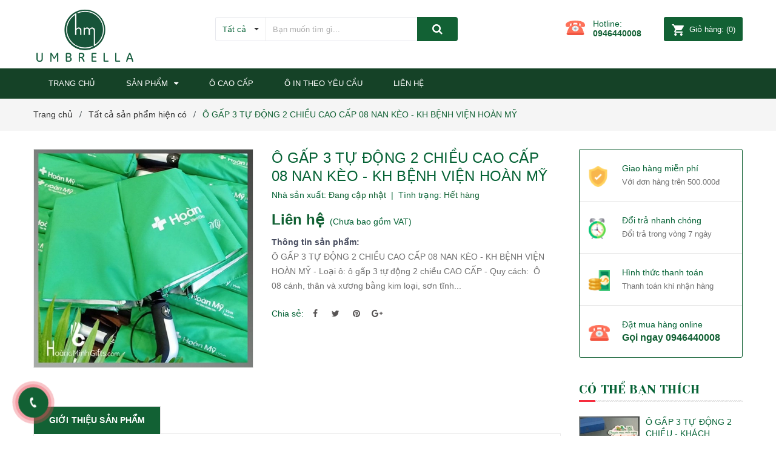

--- FILE ---
content_type: text/html; charset=utf-8
request_url: https://hmumbrella.net/o-gap-3-tu-dong-2-chieu-cao-cap-08-nan-keo-kh-benh-vien-hoan-my
body_size: 28219
content:
<!DOCTYPE html>
<html lang="vi">
	<head>
		<meta charset="UTF-8" />
		<meta name="viewport" content="width=device-width, initial-scale=1, maximum-scale=1">			
		<title>
			Ô GẤP 3 TỰ ĐỘNG 2 CHIỀU CAO CẤP 08 NAN KÈO - KH BỆNH VIỆN HOÀN MỸ
			
			
			 HM UMBRELLA			
		</title>

		<!-- ================= Page description ================== -->
		<meta name="description" content="Ô GẤP 3 TỰ ĐỘNG 2 CHIỀU CAO CẤP 08 NAN KÈO - KH BỆNH VIỆN HOÀN MỸ - Loại ô: ô gấp 3 tự động 2 chiều CAO CẤP - Quy cách: Ô 08 cánh, thân và xương bằng kim loại, sơn tĩnh điện đen, chống rỉ, tay cầm nhựa có dây theo mẫu thưc tế. - Màu sắc: nhiều màu theo yêu cầu - Phụ kiện: vỏ ô in ấn theo yêu cầu / Hộp giấy xi cao cấp é">
		<!-- ================= Meta ================== -->
		<meta name="keywords" content="Ô GẤP 3 TỰ ĐỘNG 2 CHIỀU CAO CẤP 08 NAN KÈO - KH BỆNH VIỆN HOÀN MỸ, Tất cả sản phẩm hiện có, Ô IN THEO YÊU CẦU, Ô GẤP 3, cong ty qua tang, Ô DÙ, O DU QUA TANG, ô dù quà tặng, o gap 3, ô gấp 3, qua tang, qua tang cao cap, qua tang doanh nghiep, qua tang khach hang, qua tang nhan vien, qua tang so luong lon, qua tang tri an khach hang, HM UMBRELLA, hmumbrella.net"/>		
		<link rel="canonical" href="https://hmumbrella.net/o-gap-3-tu-dong-2-chieu-cao-cap-08-nan-keo-kh-benh-vien-hoan-my"/>
		<meta name='revisit-after' content='1 days' />
		<meta name="robots" content="noodp,index,follow" />
		<!-- ================= Favicon ================== -->
		
		<link rel="icon" href="//bizweb.dktcdn.net/100/364/554/themes/734890/assets/favicon.png?1599820300730" type="image/x-icon" />
		
		<!-- ================= Google Fonts ================== -->
		
		
		<link href="https://fonts.googleapis.com/css?family=Yeseva+One&amp;subset=cyrillic,cyrillic-ext,latin-ext,vietnamese" rel="stylesheet">
		<!-- Facebook Open Graph meta tags -->
		

	<meta property="og:type" content="product">
	<meta property="og:title" content="Ô GẤP 3 TỰ ĐỘNG 2 CHIỀU CAO CẤP 08 NAN KÈO - KH BỆNH VIỆN HOÀN MỸ">
	
		<meta property="og:image" content="http://bizweb.dktcdn.net/thumb/grande/100/364/554/products/1-2b09a96b-2d66-4486-ad6e-ed132e359242.jpg?v=1597976576117">
		<meta property="og:image:secure_url" content="https://bizweb.dktcdn.net/thumb/grande/100/364/554/products/1-2b09a96b-2d66-4486-ad6e-ed132e359242.jpg?v=1597976576117">
	
	<meta property="og:price:amount" content="0">
	<meta property="og:price:currency" content="VND">

<meta property="og:description" content="Ô GẤP 3 TỰ ĐỘNG 2 CHIỀU CAO CẤP 08 NAN KÈO - KH BỆNH VIỆN HOÀN MỸ - Loại ô: ô gấp 3 tự động 2 chiều CAO CẤP - Quy cách: Ô 08 cánh, thân và xương bằng kim loại, sơn tĩnh điện đen, chống rỉ, tay cầm nhựa có dây theo mẫu thưc tế. - Màu sắc: nhiều màu theo yêu cầu - Phụ kiện: vỏ ô in ấn theo yêu cầu / Hộp giấy xi cao cấp é">
<meta property="og:url" content="https://hmumbrella.net/o-gap-3-tu-dong-2-chieu-cao-cap-08-nan-keo-kh-benh-vien-hoan-my">
<meta property="og:site_name" content="HM UMBRELLA">		

		<!-- Plugin CSS -->	
		<link rel="stylesheet" href="//cdn.jsdelivr.net/themify-icons/0.1.2/css/themify-icons.css" >
		<link rel="stylesheet" href="https://use.fontawesome.com/releases/v5.0.13/css/all.css" integrity="sha384-DNOHZ68U8hZfKXOrtjWvjxusGo9WQnrNx2sqG0tfsghAvtVlRW3tvkXWZh58N9jp" crossorigin="anonymous">
		<link rel="stylesheet" href="//maxcdn.bootstrapcdn.com/bootstrap/3.3.7/css/bootstrap.min.css" integrity="sha384-BVYiiSIFeK1dGmJRAkycuHAHRg32OmUcww7on3RYdg4Va+PmSTsz/K68vbdEjh4u" crossorigin="anonymous">
		<link rel="stylesheet" href="//maxcdn.bootstrapcdn.com/font-awesome/4.7.0/css/font-awesome.min.css">
		<link href="//bizweb.dktcdn.net/100/364/554/themes/734890/assets/owl.carousel.min.css?1599820300730" rel="stylesheet" type="text/css" media="all" />

		<!-- Build Main CSS -->								
		<link href="//bizweb.dktcdn.net/100/364/554/themes/734890/assets/base.scss.css?1599820300730" rel="stylesheet" type="text/css" media="all" />		
		<link href="//bizweb.dktcdn.net/100/364/554/themes/734890/assets/style.scss.css?1599820300730" rel="stylesheet" type="text/css" media="all" />		
		<link href="//bizweb.dktcdn.net/100/364/554/themes/734890/assets/module.scss.css?1599820300730" rel="stylesheet" type="text/css" media="all" />
		<link href="//bizweb.dktcdn.net/100/364/554/themes/734890/assets/responsive.scss.css?1599820300730" rel="stylesheet" type="text/css" media="all" />

		<!-- Header JS -->	
		<script src="//bizweb.dktcdn.net/100/364/554/themes/734890/assets/jquery-2.2.3.min.js?1599820300730" type="text/javascript"></script>
		<!-- Bizweb javascript customer -->
		

		<!-- Bizweb conter for header -->
		<script>
	var Bizweb = Bizweb || {};
	Bizweb.store = 'hoangminhgifts.mysapo.net';
	Bizweb.id = 364554;
	Bizweb.theme = {"id":734890,"name":"Sunmax","role":"main"};
	Bizweb.template = 'product';
	if(!Bizweb.fbEventId)  Bizweb.fbEventId = 'xxxxxxxx-xxxx-4xxx-yxxx-xxxxxxxxxxxx'.replace(/[xy]/g, function (c) {
	var r = Math.random() * 16 | 0, v = c == 'x' ? r : (r & 0x3 | 0x8);
				return v.toString(16);
			});		
</script>
<script>
	(function () {
		function asyncLoad() {
			var urls = ["//productreviews.sapoapps.vn/assets/js/productreviews.min.js?store=hoangminhgifts.mysapo.net"];
			for (var i = 0; i < urls.length; i++) {
				var s = document.createElement('script');
				s.type = 'text/javascript';
				s.async = true;
				s.src = urls[i];
				var x = document.getElementsByTagName('script')[0];
				x.parentNode.insertBefore(s, x);
			}
		};
		window.attachEvent ? window.attachEvent('onload', asyncLoad) : window.addEventListener('load', asyncLoad, false);
	})();
</script>


<script>
	window.BizwebAnalytics = window.BizwebAnalytics || {};
	window.BizwebAnalytics.meta = window.BizwebAnalytics.meta || {};
	window.BizwebAnalytics.meta.currency = 'VND';
	window.BizwebAnalytics.tracking_url = '/s';

	var meta = {};
	
	meta.product = {"id": 18917061, "vendor": "", "name": "Ô GẤP 3 TỰ ĐỘNG 2 CHIỀU CAO CẤP 08\u00A0NAN KÈO - KH BỆNH VIỆN HOÀN MỸ",
	"type": "", "price": 0 };
	
	
	for (var attr in meta) {
	window.BizwebAnalytics.meta[attr] = meta[attr];
	}
</script>

	
		<script src="/dist/js/stats.min.js?v=96f2ff2"></script>
	











				
		<link href="//bizweb.dktcdn.net/100/364/554/themes/734890/assets/iwish.css?1599820300730" rel="stylesheet" type="text/css" media="all" />
		<script>var ProductReviewsAppUtil=ProductReviewsAppUtil || {};</script>
	</head>
	<body>
		<div class="hidden-md hidden-lg opacity_menu"></div>
		<div class="opacity_filter"></div>
		<!-- Main content -->
		<!-- Menu mobile -->
<div id="mySidenav" class="sidenav menu_mobile hidden-md hidden-lg">
	<div class="top_menu_mobile">
		<span class="close_menu">
		</span>
	</div>
	<div class="content_memu_mb">
		<div class="link_list_mobile">

			<ul class="ct-mobile hidden">
				

			</ul>
			<ul class="ct-mobile">
				
				<li class="level0 level-top parent level_ico">
					<a href="/">Trang chủ</a>
					
				</li>
				
				<li class="level0 level-top parent level_ico">
					<a href="/collections/all">SẢN PHẨM</a>
					
					<i class="ti-plus hide_close"></i>
					<ul class="level0 sub-menu" style="display:none;">
						
						<li class="level1">
							<a href="/o-thang"><span>Ô THẲNG</span></a>
							
						</li>
						
						<li class="level1">
							<a href="/o-gap-3"><span>Ô GẤP 3</span></a>
							
						</li>
						
						<li class="level1">
							<a href="/o-mini"><span>Ô MINI</span></a>
							
						</li>
						
						<li class="level1">
							<a href="/o-gap-nguoc"><span>Ô THÔNG MINH</span></a>
							
						</li>
						
						<li class="level1">
							<a href="/o-cao-cap"><span>Ô CAO CẤP</span></a>
							
						</li>
						
						<li class="level1">
							<a href="/san-pham-moi"><span>SẢN PHẨM MỚI</span></a>
							
						</li>
						
						<li class="level1">
							<a href="/o-in-theo-yeu-cau"><span>Ô IN THEO YÊU CẦU</span></a>
							
						</li>
						
						<li class="level1">
							<a href="/phu-kien-cho-o"><span>PHỤ KIỆN CHO Ô</span></a>
							
						</li>
						
						<li class="level1">
							<a href="/o-doc-dao"><span>Ô ĐỘC ĐÁO</span></a>
							
						</li>
						
					</ul>
					
				</li>
				
				<li class="level0 level-top parent level_ico">
					<a href="/o-cao-cap">Ô CAO CẤP</a>
					
				</li>
				
				<li class="level0 level-top parent level_ico">
					<a href="/o-in-theo-yeu-cau">Ô IN THEO YÊU CẦU</a>
					
				</li>
				
				<li class="level0 level-top parent level_ico">
					<a href="/lien-he">Liên hệ</a>
					
				</li>
				
			</ul>
		</div>
	</div>

</div>
<!-- End -->
<header class="header">	
	<div class="topbar">
	<div class="container">
		<div class="row">
			<div class="col-md-6 col-sm-6 col-xs-12">
				<ul class="list-inline topbar_left hidden-sm hidden-xs">
					<li>
						<a class="welcome_text">Chào mừng bạn đến với Hệ thống ô cao cấp - HM Umbrella </a>
					</li>
				</ul>       
			</div>

			<div class="col-md-6 col-sm-6 d-list col-xs-12 a-right topbar_right">
				<div class="list-inline a-center f-right">
					<ul>
						<li>
							<a href="/tin-tuc" title="Tin tức" class="account_a">
								Tin tức
							</a>
							
						</li>
						<li>
							<a href="/lien-he" title="Liên hệ" class="account_a">
								Liên hệ
							</a>
						</li>
						
						<li>
							<a href="/account/register" title="Đăng ký" class="account_a">
								<span>Đăng ký</span>
							</a>
						</li>
						<li>
							<a href="/account/login" title="Đăng nhập" class="account_a">
								<span>Đăng nhập</span>
							</a>
						</li>
						
						
					</ul>
				</div>


			</div>
		</div>
	</div>
</div>
	<div class="mid-header">
		<div class="container">
			<div class="row">
				<div class="content_header">
					<div class="header-main">
						<div class="menu-bar-h nav-mobile-button hidden-md hidden-lg">
							<a href="#nav-mobile"><img src="//bizweb.dktcdn.net/100/364/554/themes/734890/assets/i_menubar.png?1599820300730" alt="menu bar" /></a>
						</div>
						<div class="col-lg-3 col-md-3">
							<div class="logo">

								
								<a href="/" class="logo-wrapper ">					
									<img src="//bizweb.dktcdn.net/100/364/554/themes/734890/assets/logo.png?1599820300730" alt="logo ">					
								</a>
								
							</div>
						</div>
						<div class="col-lg-6 col-md-6">
							<div class="header-left">
								

<div class="header_search header_searchs hidden-xs hidden-sm">
	<form class="input-group search-bar" action="/search" method="get" role="search">
		<div class="collection-selector">
			<div class="search_text">Tất cả</div>
			<div id="search_info" class="list_search" style="display: none;">
				  
				<div class="search_item" data-coll-id="2014194">Tất cả sản phẩm hiện có</div>
				  
				<div class="search_item" data-coll-id="2012772">Ô ĐỘC ĐÁO</div>
				  
				<div class="search_item" data-coll-id="2012770">PHỤ KIỆN CHO Ô</div>
				  
				<div class="search_item" data-coll-id="2012621">SẢN PHẨM MỚI</div>
				  
				<div class="search_item" data-coll-id="2012620">Ô CAO CẤP</div>
				  
				<div class="search_item" data-coll-id="2010334">Ô THẲNG CẦM TAY</div>
				  
				<div class="search_item" data-coll-id="2010324">Ô IN THEO YÊU CẦU</div>
				  
				<div class="search_item" data-coll-id="2010321">Ô MINI</div>
				  
				<div class="search_item" data-coll-id="2010314">Ô GẤP 3</div>
				  
				<div class="search_item" data-coll-id="2010271">Ô GẤP NGƯỢC</div>
				
				<div class="liner_search"></div>
				<div class="search_item active" data-coll-id="0">Tất cả</div>
			</div>
		</div>
		<input type="search" name="query" value="" placeholder="Bạn muốn tìm gì... " class="input-group-field st-default-search-input search-text" autocomplete="off">
		<span class="input-group-btn">
			<button class="btn icon-fallback-text">
				<span class="fa fa-search" ></span> 
			</button>
		</span>
	</form>
</div>
							</div>
						</div>
						<div class="col-lg-3 col-md-3">
							<div class="header-right">
								<div class="header-acount hidden-lg-down">
									<div class="wishlist_header hidden-xs hidden-sm">
										
										<div class="img_hotline"><img alt="Wishlist" src="//bizweb.dktcdn.net/thumb/icon/100/364/554/themes/734890/assets/icon_phone.png?1599820300730"/></div>
										
										<span class="text_hotline">Hotline:</span> <a class="hai01" href="tel:0946440008">0946440008</a>
										
										
									</div>
									<div class="top-cart-contain f-right hidden-xs hidden-sm visible-md visible-lg">
										<div class="mini-cart text-xs-center">
											<div class="heading-cart">
												<a class="bg_cart" href="/cart" title="Giỏ hàng">
													<img alt="Giỏ hàng" src="//bizweb.dktcdn.net/thumb/icon/100/364/554/themes/734890/assets/icon_hovercart.png?1599820300730"/>													
													<span class="text-giohang hidden-xs">Giỏ hàng:</span>
													(<span class="count_item count_item_pr">0</span>)
												</a>
											</div>	
											<div class="top-cart-content">					
												<ul id="cart-sidebar" class="mini-products-list count_li">
													<li class="list-item">
														<ul></ul>
													</li>
													<li class="action">
														<ul>
															<li class="li-fix-1">
																<div class="top-subtotal">
																	Tổng tiền thanh toán: 
																	<span class="price"></span>
																</div>
															</li>
															<li class="li-fix-2" style="">
																<div class="actions">
																	<a href="/cart" class="btn btn-primary" title="Giỏ hàng">
																		<span>Giỏ hàng</span>
																	</a>
																	<a href="/checkout" class="btn btn-checkout btn-gray" title="Thanh toán">
																		<span>Thanh toán</span>
																	</a>
																</div>
															</li>
														</ul>
													</li>
												</ul>
											</div>
										</div>
									</div>
									<div class="top-cart-contain f-right hidden-lg hidden-md visible-xs visible-sm">
										<div class="mini-cart text-xs-center">
											<div class="heading-cart-mobi">
												<a class="bg_cart" href="/cart" title="Giỏ hàng">
													<img alt="Giỏ hàng" src="//bizweb.dktcdn.net/thumb/icon/100/364/554/themes/734890/assets/icon_cart_mobi.png?1599820300730"/>
													<span class="count_item count_item_pr"></span>
												</a>
											</div>	
										</div>
									</div>
								</div>
							</div>
						</div>
					</div>
					<div class="header_search_ col-lg-12 col-md-12 col-sm-12 col-xs-12 hidden-lg hidden-md">
						<div class="search_full">
							<form action="/search" method="get" class="input-group search-bar" role="search">
								<input type="hidden" name="type" value="product">

								<input type="search" name="query" value="" placeholder="Tìm kiếm sản phẩm..." class="input-group-field">
								<span class="input-group-btn">
									<button type="submit" class="btn icon-fallback-text">
										<span class="fa fa-search" ></span>      
									</button>
								</span>
							</form>
						</div>
					</div>	
				</div>
			</div>
		</div>
	</div>

	<div class="bg-header-nav hidden-xs hidden-sm">
	<div class="container relative">
		<div class= "row row-noGutter-2">
			<nav class="header-nav">
				<ul class="item_big">
					<li class="nav-item">
					
					
					
					<li class="nav-item ">				
						<a class="a-img" href="/"><span>Trang chủ</span></a>
					</li>
					
					
					
					
					
					
					<li class="nav-item ">
						<a class="a-img" href="/collections/all"><span>SẢN PHẨM</span><i class="fa fa-caret-down"></i></a>
						<ul class="item_small hidden-sm hidden-xs">
							
							<li>
								<a href="/o-thang" title="">Ô THẲNG </a>
								
							</li>
							
							<li>
								<a href="/o-gap-3" title="">Ô GẤP 3 </a>
								
							</li>
							
							<li>
								<a href="/o-mini" title="">Ô MINI </a>
								
							</li>
							
							<li>
								<a href="/o-gap-nguoc" title="">Ô THÔNG MINH </a>
								
							</li>
							
							<li>
								<a href="/o-cao-cap" title="">Ô CAO CẤP </a>
								
							</li>
							
							<li>
								<a href="/san-pham-moi" title="">SẢN PHẨM MỚI </a>
								
							</li>
							
							<li>
								<a href="/o-in-theo-yeu-cau" title="">Ô IN THEO YÊU CẦU </a>
								
							</li>
							
							<li>
								<a href="/phu-kien-cho-o" title="">PHỤ KIỆN CHO Ô </a>
								
							</li>
							
							<li>
								<a href="/o-doc-dao" title="">Ô ĐỘC ĐÁO </a>
								
							</li>
							
						</ul>
					</li>

					
					
					
					
					<li class="nav-item ">				
						<a class="a-img" href="/o-cao-cap"><span>Ô CAO CẤP</span></a>
					</li>
					
					
					
					
					
					<li class="nav-item ">				
						<a class="a-img" href="/o-in-theo-yeu-cau"><span>Ô IN THEO YÊU CẦU</span></a>
					</li>
					
					
					
					
					
					<li class="nav-item ">				
						<a class="a-img" href="/lien-he"><span>Liên hệ</span></a>
					</li>
					
					
					
				</ul>
			</nav>
		</div>
	</div>
</div>
</header>

		<script src="https://cdnjs.cloudflare.com/ajax/libs/jquery-cookie/1.4.1/jquery.cookie.min.js" type="text/javascript"></script>








<section class="bread-crumb">
	<div class="container">
		<div class="row">
			<div class="col-xs-12">
				<ul class="breadcrumb" itemscope itemtype="http://data-vocabulary.org/Breadcrumb">					
					<li class="home">
						<a itemprop="url" href="/" ><span itemprop="title">Trang chủ</span></a>						
						<span><i class="fa">/</i></span>
					</li>
					
					
					<li>
						<a itemprop="url" href="/tat-ca-san-pham-hien-co"><span itemprop="title">Tất cả sản phẩm hiện có</span></a>						
						<span><i class="fa">/</i></span>
					</li>
					
					<li><strong><span itemprop="title">Ô GẤP 3 TỰ ĐỘNG 2 CHIỀU CAO CẤP 08 NAN KÈO - KH BỆNH VIỆN HOÀN MỸ</span></strong><li>
					
				</ul>
			</div>
		</div>
	</div>
</section>
<section class="product margin-top-20" itemscope itemtype="http://schema.org/Product">	
	<meta itemprop="url" content="//hmumbrella.net/o-gap-3-tu-dong-2-chieu-cao-cap-08-nan-keo-kh-benh-vien-hoan-my">
	<meta itemprop="name" content="Ô GẤP 3 TỰ ĐỘNG 2 CHIỀU CAO CẤP 08 NAN KÈO - KH BỆNH VIỆN HOÀN MỸ">
	<meta itemprop="image" content="//bizweb.dktcdn.net/thumb/grande/100/364/554/products/1-2b09a96b-2d66-4486-ad6e-ed132e359242.jpg?v=1597976576117">
	<div class="container">
		<div class="row">
			<div class="details-product">
				<div class="col-lg-9 col-md-8 col-sm-12 col-xs-12">
					<div class="rows">
						<div class="product-detail-left product-images col-xs-12 col-sm-6 col-md-5 col-lg-5">
							<div class="row">
								<div class="col_large_full large-image">
									<a  href="//bizweb.dktcdn.net/thumb/1024x1024/100/364/554/products/1-2b09a96b-2d66-4486-ad6e-ed132e359242.jpg?v=1597976576117" class="large_image_url checkurl" data-rel="prettyPhoto[product-gallery]">
										
										<img id="img_01" class="img-responsive" alt="Ô GẤP 3 TỰ ĐỘNG 2 CHIỀU CAO CẤP 08 NAN KÈO - KH BỆNH VIỆN HOÀN MỸ" src="//bizweb.dktcdn.net/thumb/large/100/364/554/products/1-2b09a96b-2d66-4486-ad6e-ed132e359242.jpg?v=1597976576117" data-zoom-image="https://bizweb.dktcdn.net/100/364/554/products/1-2b09a96b-2d66-4486-ad6e-ed132e359242.jpg?v=1597976576117"/>
									</a>
									<div class="hidden">
										
									</div>
								</div>
								
							</div>
						</div>
						<div class="col-xs-12 col-sm-6 col-md-7 col-lg-7 details-pro">
							<h1 class="title-product">Ô GẤP 3 TỰ ĐỘNG 2 CHIỀU CAO CẤP 08 NAN KÈO - KH BỆNH VIỆN HOÀN MỸ</h1>
							<div class="group-status">
								<span class="first_status">Nhà sản xuất: <span class="status_name">Đang cập nhật</span></span>
								<span class="first_status"> &nbsp;|&nbsp; Tình trạng: <span class="status_name availabel">
									 
									
									Hết hàng
									
									
									</span></span>
							</div>
							<div class="reviews_details_product">
								<div class="bizweb-product-reviews-badge" data-id="18917061"></div>
							</div>

							<div class="price-box" itemscope itemtype="http://schema.org/Offer">
								
								<div class="special-price"><span class="price product-price">Liên hệ </span> </div> <!-- Hết hàng -->
								
							</div> 
							<div class="taxable">
								(<span class="vat">Chưa bao gồm VAT</span>)
							</div>
												
							<div class="product-summary product_description margin-bottom-0">
								<div class="rte description text4line ">
									<span style="display: block;font-weight: bold;color: #474c5f">Thông tin sản phẩm:</span>
									
									Ô GẤP 3 TỰ ĐỘNG 2 CHIỀU CAO CẤP 08&nbsp;NAN KÈO - KH BỆNH VIỆN HOÀN MỸ
- Loại ô: ô gấp 3 tự động 2 chiều CAO CẤP
- Quy cách:&nbsp; Ô 08&nbsp;cánh, thân và xương bằng kim loại, sơn tĩnh...
									
								</div>

							</div>
							
							<div class="form-product col-sm-12">
								<form enctype="multipart/form-data" id="add-to-cart-form" action="/cart/add" method="post" class="form-inline margin-bottom-0">
									
									<div class="box-variant clearfix ">
										
										<input type="hidden" name="variantId" value="35527469" />
										
									</div>
									<div class="form-group form_button_details">
										<div class="form_hai hidden">
											<div class="custom input_number_product custom-btn-number form-control">									
												<button class="btn_num num_1 button button_qty" onClick="var result = document.getElementById('qtym'); var qtypro = result.value; if( !isNaN( qtypro ) &amp;&amp; qtypro &gt; 1 ) result.value--;return false;" type="button">-</button>
												<input type="text" id="qtym" name="quantity" value="1"  onkeyup="valid(this,'numbers')" onkeypress='validate(event)' class="form-control prd_quantity">
												<button class="btn_num num_2 button button_qty" onClick="var result = document.getElementById('qtym'); var qtypro = result.value; if( !isNaN( qtypro )) result.value++;return false;" type="button">+</button>
											</div>
											<div class="button_actions">
												<input class="hidden" type="hidden" name="variantId" value="35527469" />
												
												
												
																			
												
											</div>
										</div>
									</div>
								</form>
							</div>
							
							
							
							
						
						
						
					
					
					
					<div class="social-sharing ">
						
  
  



<div class="social-media" data-permalink="https://hmumbrella.net/o-gap-3-tu-dong-2-chieu-cao-cap-08-nan-keo-kh-benh-vien-hoan-my">
	<label>Chia sẻ: </label>
	
	<a target="_blank" href="//www.facebook.com/sharer.php?u=https://hmumbrella.net/o-gap-3-tu-dong-2-chieu-cao-cap-08-nan-keo-kh-benh-vien-hoan-my" class="share-facebook" title="Chia sẻ lên Facebook">
		<i class="fa fa-facebook"></i>
	</a>
	

	
	<a target="_blank" href="//twitter.com/share?text=ÔGẤP3TỰĐỘNG2CHIỀUCAOCẤP08 NANKÈO-KHBỆNHVIỆNHOÀNMỸ&amp;url=https://hmumbrella.net/o-gap-3-tu-dong-2-chieu-cao-cap-08-nan-keo-kh-benh-vien-hoan-my" class="share-twitter" title="Chia sẻ lên Twitter">
		<i class="fa fa-twitter"></i>
	</a>
	

	
	<a target="_blank" href="//pinterest.com/pin/create/button/?url=https://hmumbrella.net/o-gap-3-tu-dong-2-chieu-cao-cap-08-nan-keo-kh-benh-vien-hoan-my&amp;media=http://bizweb.dktcdn.net/thumb/1024x1024/100/364/554/products/1-2b09a96b-2d66-4486-ad6e-ed132e359242.jpg?v=1597976576117&amp;description=ÔGẤP3TỰĐỘNG2CHIỀUCAOCẤP08 NANKÈO-KHBỆNHVIỆNHOÀNMỸ" class="share-pinterest" title="Chia sẻ lên pinterest">
		<i class="fa fa-pinterest"></i>
	</a>
	

	

	
	<a target="_blank" href="//plus.google.com/share?url=https://hmumbrella.net/o-gap-3-tu-dong-2-chieu-cao-cap-08-nan-keo-kh-benh-vien-hoan-my" class="share-google" title="+1">
		<i class="fa fa-google-plus"></i>
	</a>
	
</div>
					</div>
					
				</div>
			</div>

			<div class="col-xs-12 col-lg-12 col-sm-12 col-md-12">
				<div class="row margin-top-50 xs-margin-top-15 margin-bottom-30">
					
					<div class="col-xs-12 col-lg-12 col-sm-12 col-md-12 no-padding">
						<!-- Nav tabs -->
						<div class="product-tab e-tabs">
							<ul class="tabs tabs-title clearfix">	
								
								<li class="tab-link" data-tab="tab-1">
									<h3><span>GIỚI THIỆU SẢN PHẨM</span></h3>
								</li>																	
								
								
								
							</ul>																									

							
							<div id="tab-1" class="tab-content">
								<div class="rte">
									
									
									<h1 style="text-align: center;"><span style="font-size:18px;"><strong>Ô GẤP 3 TỰ ĐỘNG 2 CHIỀU CAO CẤP 08&nbsp;NAN KÈO - KH BỆNH VIỆN HOÀN MỸ</strong></span></h1>
<p>- Loại ô: ô gấp 3 tự động 2 chiều CAO CẤP</p>
<p background-color:="" font-size:="" open="" text-align:="">- Quy cách:&nbsp; Ô 08&nbsp;cánh, thân và xương bằng kim loại, sơn tĩnh điện đen, chống rỉ, tay cầm nhựa có dây theo mẫu thưc tế.</p>
<p background-color:="" font-size:="" open="" text-align:="">- Màu sắc: nhiều màu theo yêu cầu</p>
<p background-color:="" font-size:="" open="" text-align:="">- Phụ kiện: vỏ ô in ấn theo yêu cầu / Hộp giấy xi cao cấp ép nhũ logo trên thân hộp</p>
<p background-color:="" font-size:="" open="" text-align:="">- Đóng gói: 1 thùng carton/ 50 bộ</p>
<p background-color:="" font-size:="" open="">- Sai số kĩ thuật: ± 5 – 10%</p>
<p background-color:="" font-size:="" open="">- Số lượng đặt hàng tối thiểu: 50 chiếc, thời gian sản xuất 7 - 10 ngày</p>
<p background-color:="" font-size:="" open=""><img data-thumb="original" original-height="620" original-width="1024" src="//bizweb.dktcdn.net/100/331/941/files/o-gap-3-td-2.jpg?v=1582776156032" /></p>
<p background-color:="" font-size:="" open=""><img data-thumb="original" original-height="620" original-width="1024" src="//bizweb.dktcdn.net/100/331/941/files/o-gap-3-td-3.jpg?v=1582776167607" /></p>
<p background-color:="" font-size:="" open=""><img data-thumb="original" original-height="667" original-width="1101" src="//bizweb.dktcdn.net/100/331/941/files/o-gap-3-td-4.jpg?v=1582776178539" /></p>
<p background-color:="" font-size:="" open=""><img data-thumb="original" original-height="636" original-width="1050" src="//bizweb.dktcdn.net/100/331/941/files/o-gap-3-td-5.jpg?v=1582776190507" /></p>
<p background-color:="" font-size:="" open=""><img data-thumb="original" original-height="620" original-width="1024" src="//bizweb.dktcdn.net/100/331/941/files/o-gap-3-td-6.jpg?v=1582776201551" /></p>
																	
									</div>	
								</div>	
								
								
								
							</div>
						</div>
						

					</div>
				</div>
			</div>
			<div class="col-lg-3 col-md-4 col-sm-12 col-xs-12">
				<div class="right_module">
					<div class="module_service_details">
						<div class="wrap_module_service">
							<div class="item_service">
								<div class="wrap_item_">
									<div class="content_service">
										<p>Giao hàng miễn phí</p>
										<span>Với đơn hàng trên 500.000đ</span>
									</div>
								</div>
							</div>
							<div class="item_service">
								<div class="wrap_item_">
									<div class="content_service">
										<p>Đổi trả nhanh chóng</p>
										<span>Đổi trả trong vòng 7 ngày</span>
									</div>
								</div>
							</div>
							<div class="item_service">
								<div class="wrap_item_">
									<div class="content_service">
										<p>Hình thức thanh toán</p>
										<span>Thanh toán khi nhận hàng</span>
									</div>
								</div>
							</div>
							<div class="item_service">
								<div class="wrap_item_">
									<div class="content_service">
										<p>Đặt mua hàng online</p>
										<span class="phone_red">Gọi ngay <a class="hai01" href="tel:0946440008">0946440008</a></span>
									</div>
								</div>
							</div>
						</div>
					</div>
					
					<div class="module_best_sale_product margin-bottom-30">
						<div class="title_module_ heading">
							<h2 class="title-head"><a href="tat-ca-san-pham-hien-co" title="Có thể bạn thích">Có thể bạn thích</a></h2>
						</div>
						<div class="sale_off_today">
							
							<div class="not-dqowl wrp_list_product">
								
								
								
								
								
								
								 
								
								
								
								
								<div class="item_small">
									




 














<div class="product-mini-item clearfix  ">
	<a href="/o-gap-3-tu-dong-2-chieu-khach-hang-medtek" class="product-img">
		

		

		<img src="//bizweb.dktcdn.net/thumb/small/100/364/554/products/hm-recovered-8416baa8-cf46-46e0-bbfe-d88e10820610.jpg?v=1766563246407" alt="Ô GẤP 3 TỰ ĐỘNG 2 CHIỀU - KHÁCH HÀNG MEDTEK">
	</a>

	<div class="product-info"> 
		<h3><a href="/o-gap-3-tu-dong-2-chieu-khach-hang-medtek" title="Ô GẤP 3 TỰ ĐỘNG 2 CHIỀU - KHÁCH HÀNG MEDTEK" class="product-name text3line">Ô GẤP 3 TỰ ĐỘNG 2 CHIỀU - KHÁCH HÀNG MEDTEK</a></h3>
		<div class="price-box">
			
			
			<span class="special-price">
				<span class="price product-price">Liên hệ </span>
			</span> <!-- Hết hàng -->
			
			

		</div>

	</div>
</div>
								</div>
								
								
								
								
								
								
								 
								
								
								
								
								<div class="item_small">
									




 














<div class="product-mini-item clearfix  ">
	<a href="/o-gap-3-tu-dong-2-chieu-cao-cap-khach-hang-mindx" class="product-img">
		

		

		<img src="//bizweb.dktcdn.net/thumb/small/100/364/554/products/hm-recovered-0b10a544-1969-4cd0-a7a7-acccaa406ec3.jpg?v=1765179252193" alt="Ô GẤP 3 TỰ ĐỘNG 2 CHIỀU CAO CẤP - KHÁCH HÀNG MINDX">
	</a>

	<div class="product-info"> 
		<h3><a href="/o-gap-3-tu-dong-2-chieu-cao-cap-khach-hang-mindx" title="Ô GẤP 3 TỰ ĐỘNG 2 CHIỀU CAO CẤP - KHÁCH HÀNG MINDX" class="product-name text3line">Ô GẤP 3 TỰ ĐỘNG 2 CHIỀU CAO CẤP - KHÁCH HÀNG MINDX</a></h3>
		<div class="price-box">
			
			
			<span class="special-price">
				<span class="price product-price">Liên hệ </span>
			</span> <!-- Hết hàng -->
			
			

		</div>

	</div>
</div>
								</div>
								
								
								
								
								
								
								 
								
								
								
								
								<div class="item_small">
									




 














<div class="product-mini-item clearfix  ">
	<a href="/o-gap-3-tu-dong-2-chieu-khach-hang-weeds" class="product-img">
		

		

		<img src="//bizweb.dktcdn.net/thumb/small/100/364/554/products/hm-recovered-ab9dbf94-482e-4c30-9b6e-e36f6ec5393e.jpg?v=1764992050113" alt="Ô GẤP 3 TỰ ĐỘNG 2 CHIỀU - KHÁCH HÀNG WEEDS">
	</a>

	<div class="product-info"> 
		<h3><a href="/o-gap-3-tu-dong-2-chieu-khach-hang-weeds" title="Ô GẤP 3 TỰ ĐỘNG 2 CHIỀU - KHÁCH HÀNG WEEDS" class="product-name text3line">Ô GẤP 3 TỰ ĐỘNG 2 CHIỀU - KHÁCH HÀNG WEEDS</a></h3>
		<div class="price-box">
			
			
			<span class="special-price">
				<span class="price product-price">Liên hệ </span>
			</span> <!-- Hết hàng -->
			
			

		</div>

	</div>
</div>
								</div>
								
								
								
								
								
								
								 
								
								
								
								
								<div class="item_small">
									




 














<div class="product-mini-item clearfix  ">
	<a href="/o-can-thang-cao-cap-khach-hang-phoenix" class="product-img">
		

		

		<img src="//bizweb.dktcdn.net/thumb/small/100/364/554/products/hm-recovered-a47d88de-40cd-459e-b597-cced33d6fade.jpg?v=1764319530263" alt="Ô CÁN THẲNG CAO CẤP - KHÁCH HÀNG PHOENIX">
	</a>

	<div class="product-info"> 
		<h3><a href="/o-can-thang-cao-cap-khach-hang-phoenix" title="Ô CÁN THẲNG CAO CẤP - KHÁCH HÀNG PHOENIX" class="product-name text3line">Ô CÁN THẲNG CAO CẤP - KHÁCH HÀNG PHOENIX</a></h3>
		<div class="price-box">
			
			
			<span class="special-price">
				<span class="price product-price">Liên hệ </span>
			</span> <!-- Hết hàng -->
			
			

		</div>

	</div>
</div>
								</div>
								
								
								
								
								
								
								 
								
								
								
								
								<div class="item_small">
									




 














<div class="product-mini-item clearfix  ">
	<a href="/o-cam-tay-mini-in-logo-quang-cao" class="product-img">
		

		

		<img src="//bizweb.dktcdn.net/thumb/small/100/364/554/products/hm-recovered-recovered-recovered-fa25b2ed-0809-4a04-87f7-1bbfb6b0ab23.jpg?v=1763104277930" alt="Ô CẦM TAY MINI IN LOGO QUẢNG CÁO">
	</a>

	<div class="product-info"> 
		<h3><a href="/o-cam-tay-mini-in-logo-quang-cao" title="Ô CẦM TAY MINI IN LOGO QUẢNG CÁO" class="product-name text3line">Ô CẦM TAY MINI IN LOGO QUẢNG CÁO</a></h3>
		<div class="price-box">
			
			
			<span class="special-price">
				<span class="price product-price">Liên hệ </span>
			</span> <!-- Hết hàng -->
			
			

		</div>

	</div>
</div>
								</div>
								
								
								
								
								
								
								 
								
								
								
								
								<div class="item_small">
									




 














<div class="product-mini-item clearfix  ">
	<a href="/o-gap-3-tu-dong-2-chieu-cao-cap-10-nan-keo-khach-hang-anaferon" class="product-img">
		

		

		<img src="//bizweb.dktcdn.net/thumb/small/100/364/554/products/hm-recovered-recovered-1cb53445-7622-4d8a-b4b2-cdb1896e44fd.jpg?v=1763025187617" alt="Ô GẤP 3 TỰ ĐỘNG 2 CHIỀU CAO CẤP 10 NAN KÈO - KHÁCH HÀNG ANAFERON">
	</a>

	<div class="product-info"> 
		<h3><a href="/o-gap-3-tu-dong-2-chieu-cao-cap-10-nan-keo-khach-hang-anaferon" title="Ô GẤP 3 TỰ ĐỘNG 2 CHIỀU CAO CẤP 10 NAN KÈO - KHÁCH HÀNG ANAFERON" class="product-name text3line">Ô GẤP 3 TỰ ĐỘNG 2 CHIỀU CAO CẤP 10 NAN KÈO - KH...</a></h3>
		<div class="price-box">
			
			
			<span class="special-price">
				<span class="price product-price">Liên hệ </span>
			</span> <!-- Hết hàng -->
			
			

		</div>

	</div>
</div>
								</div>
								
								
								
								
								
								
								 
								
								
								
								
								<div class="item_small">
									




 














<div class="product-mini-item clearfix  ">
	<a href="/o-can-thang-tay-cam-go-khach-hang-cap-phoenix" class="product-img">
		

		

		<img src="//bizweb.dktcdn.net/thumb/small/100/364/554/products/hm-recovered-97a7af32-eeea-47c9-8bf5-6b0af1e272c8.jpg?v=1762833962470" alt="Ô CÁN THẲNG TAY CẦM GỖ - KHÁCH HÀNG CAP PHOENIX">
	</a>

	<div class="product-info"> 
		<h3><a href="/o-can-thang-tay-cam-go-khach-hang-cap-phoenix" title="Ô CÁN THẲNG TAY CẦM GỖ - KHÁCH HÀNG CAP PHOENIX" class="product-name text3line">Ô CÁN THẲNG TAY CẦM GỖ - KHÁCH HÀNG CAP PHOENIX</a></h3>
		<div class="price-box">
			
			
			<span class="special-price">
				<span class="price product-price">Liên hệ </span>
			</span> <!-- Hết hàng -->
			
			

		</div>

	</div>
</div>
								</div>
								
								
								
								
								
								
								 
								
								
								
								
								<div class="item_small">
									




 














<div class="product-mini-item clearfix  ">
	<a href="/o-gap-3-ban-tu-dong-khach-hang-friso" class="product-img">
		

		

		<img src="//bizweb.dktcdn.net/thumb/small/100/364/554/products/hm-recovered-89ab6532-c8e6-4270-b6ed-00ac33073081.jpg?v=1762420797650" alt="Ô GẤP 3 BÁN TỰ ĐỘNG - KHÁCH HÀNG FRISO">
	</a>

	<div class="product-info"> 
		<h3><a href="/o-gap-3-ban-tu-dong-khach-hang-friso" title="Ô GẤP 3 BÁN TỰ ĐỘNG - KHÁCH HÀNG FRISO" class="product-name text3line">Ô GẤP 3 BÁN TỰ ĐỘNG - KHÁCH HÀNG FRISO</a></h3>
		<div class="price-box">
			
			
			<span class="special-price">
				<span class="price product-price">Liên hệ </span>
			</span> <!-- Hết hàng -->
			
			

		</div>

	</div>
</div>
								</div>
								
								
								
								
								
								
								 
								
								
								
								
								<div class="item_small">
									




 














<div class="product-mini-item clearfix  ">
	<a href="/o-gap-3-tu-dong-2-chieu-khach-hang-castis" class="product-img">
		

		

		<img src="//bizweb.dktcdn.net/thumb/small/100/364/554/products/hm-recovered-d120e20b-9f45-418e-b64f-2ecd328d46c7.jpg?v=1761811908423" alt="Ô GẤP 3 TỰ ĐỘNG 2 CHIỀU - KHÁCH HÀNG CASTIS">
	</a>

	<div class="product-info"> 
		<h3><a href="/o-gap-3-tu-dong-2-chieu-khach-hang-castis" title="Ô GẤP 3 TỰ ĐỘNG 2 CHIỀU - KHÁCH HÀNG CASTIS" class="product-name text3line">Ô GẤP 3 TỰ ĐỘNG 2 CHIỀU - KHÁCH HÀNG CASTIS</a></h3>
		<div class="price-box">
			
			
			<span class="special-price">
				<span class="price product-price">Liên hệ </span>
			</span> <!-- Hết hàng -->
			
			

		</div>

	</div>
</div>
								</div>
								
								
								
								
								
								
								 
								
								
								
								
								<div class="item_small">
									




 














<div class="product-mini-item clearfix  ">
	<a href="/o-gap-3-can-go-tu-dong-2-chieu-khach-hang-saint-gobain" class="product-img">
		

		

		<img src="//bizweb.dktcdn.net/thumb/small/100/364/554/products/hm-recovered-cc0f9338-8040-4bf1-b2e3-3eafeebe5921.jpg?v=1758857400940" alt="Ô GẤP 3 CÁN GỖ TỰ ĐỘNG 2 CHIỀU - KHÁCH HÀNG SAINT GOBAIN">
	</a>

	<div class="product-info"> 
		<h3><a href="/o-gap-3-can-go-tu-dong-2-chieu-khach-hang-saint-gobain" title="Ô GẤP 3 CÁN GỖ TỰ ĐỘNG 2 CHIỀU - KHÁCH HÀNG SAINT GOBAIN" class="product-name text3line">Ô GẤP 3 CÁN GỖ TỰ ĐỘNG 2 CHIỀU - KHÁCH HÀNG SAI...</a></h3>
		<div class="price-box">
			
			
			<span class="special-price">
				<span class="price product-price">Liên hệ </span>
			</span> <!-- Hết hàng -->
			
			

		</div>

	</div>
</div>
								</div>
								
								
								
								
								
								
								 
								
								
								
								
								<div class="item_small">
									




 














<div class="product-mini-item clearfix  ">
	<a href="/o-qua-tang-in-logo-theo-yeu-cau-khach-hang-dai-hoc-hang-hai" class="product-img">
		

		

		<img src="//bizweb.dktcdn.net/thumb/small/100/364/554/products/hm-recovered-recovered-recovered-88e258b7-43a5-4ec5-b344-850a75e9f58a.jpg?v=1757645251550" alt="Ô QUÀ TẶNG IN LOGO THEO YÊU CẦU - KHÁCH HÀNG ĐẠI HỌC HÀNG HẢI">
	</a>

	<div class="product-info"> 
		<h3><a href="/o-qua-tang-in-logo-theo-yeu-cau-khach-hang-dai-hoc-hang-hai" title="Ô QUÀ TẶNG IN LOGO THEO YÊU CẦU - KHÁCH HÀNG ĐẠI HỌC HÀNG HẢI" class="product-name text3line">Ô QUÀ TẶNG IN LOGO THEO YÊU CẦU - KHÁCH HÀNG ĐẠ...</a></h3>
		<div class="price-box">
			
			
			<span class="special-price">
				<span class="price product-price">Liên hệ </span>
			</span> <!-- Hết hàng -->
			
			

		</div>

	</div>
</div>
								</div>
								
								
								
								
								
								
								 
								
								
								
								
								<div class="item_small">
									




 














<div class="product-mini-item clearfix  ">
	<a href="/o-gap-3-can-go-ban-tu-dong-khach-hang-dell" class="product-img">
		

		

		<img src="//bizweb.dktcdn.net/thumb/small/100/364/554/products/hm-recovered-a5a21657-9b96-49a0-a9ac-f704c73ad96f.jpg?v=1754984749033" alt="Ô GẤP 3 CÁN GỖ BÁN TỰ ĐỘNG - KHÁCH HÀNG DELL">
	</a>

	<div class="product-info"> 
		<h3><a href="/o-gap-3-can-go-ban-tu-dong-khach-hang-dell" title="Ô GẤP 3 CÁN GỖ BÁN TỰ ĐỘNG - KHÁCH HÀNG DELL" class="product-name text3line">Ô GẤP 3 CÁN GỖ BÁN TỰ ĐỘNG - KHÁCH HÀNG DELL</a></h3>
		<div class="price-box">
			
			
			<span class="special-price">
				<span class="price product-price">Liên hệ </span>
			</span> <!-- Hết hàng -->
			
			

		</div>

	</div>
</div>
								</div>
								
								
								
								
								
								
								 
								
								
								
								
								<div class="item_small">
									




 














<div class="product-mini-item clearfix  ">
	<a href="/o-gap-3-ban-tu-dong-khach-hang-pg-aura" class="product-img">
		

		

		<img src="//bizweb.dktcdn.net/thumb/small/100/364/554/products/hm-recovered-10b72f57-3d2c-45e6-b6cc-6755d08635b2.jpg?v=1754296027127" alt="Ô GẤP 3 BÁN TỰ ĐỘNG - KHÁCH HÀNG PG AURA">
	</a>

	<div class="product-info"> 
		<h3><a href="/o-gap-3-ban-tu-dong-khach-hang-pg-aura" title="Ô GẤP 3 BÁN TỰ ĐỘNG - KHÁCH HÀNG PG AURA" class="product-name text3line">Ô GẤP 3 BÁN TỰ ĐỘNG - KHÁCH HÀNG PG AURA</a></h3>
		<div class="price-box">
			
			
			<span class="special-price">
				<span class="price product-price">Liên hệ </span>
			</span> <!-- Hết hàng -->
			
			

		</div>

	</div>
</div>
								</div>
								
								
								
								
								
								
								 
								
								
								
								
								<div class="item_small">
									




 














<div class="product-mini-item clearfix  ">
	<a href="/o-gap-3-ban-tu-dong-in-logo-duoi-tan-van-hoa" class="product-img">
		

		

		<img src="//bizweb.dktcdn.net/thumb/small/100/364/554/products/hm-recovered-recovered-7244badf-7d04-4824-809f-38913f39b921.jpg?v=1752480168400" alt="Ô GẤP 3 BÁN TỰ ĐỘNG - IN LOGO DƯỚI TÁN VĂN HÓA">
	</a>

	<div class="product-info"> 
		<h3><a href="/o-gap-3-ban-tu-dong-in-logo-duoi-tan-van-hoa" title="Ô GẤP 3 BÁN TỰ ĐỘNG - IN LOGO DƯỚI TÁN VĂN HÓA" class="product-name text3line">Ô GẤP 3 BÁN TỰ ĐỘNG - IN LOGO DƯỚI TÁN VĂN HÓA</a></h3>
		<div class="price-box">
			
			
			<span class="special-price">
				<span class="price product-price">Liên hệ </span>
			</span> <!-- Hết hàng -->
			
			

		</div>

	</div>
</div>
								</div>
								
								
								
								
								
								
								 
								
								
								
								
								<div class="item_small">
									




 














<div class="product-mini-item clearfix  ">
	<a href="/o-den-led-tro-luc-tu-dong-2-chieu-khach-hang-asg" class="product-img">
		

		

		<img src="//bizweb.dktcdn.net/thumb/small/100/364/554/products/hm-recovered-recovered-f778a34c-6dfa-4714-b713-3e60eb24912f.jpg?v=1752476705240" alt="Ô ĐÈN LED TRỢ LỰC TỰ ĐỘNG 2 CHIỀU - KHÁCH HÀNG ASG">
	</a>

	<div class="product-info"> 
		<h3><a href="/o-den-led-tro-luc-tu-dong-2-chieu-khach-hang-asg" title="Ô ĐÈN LED TRỢ LỰC TỰ ĐỘNG 2 CHIỀU - KHÁCH HÀNG ASG" class="product-name text3line">Ô ĐÈN LED TRỢ LỰC TỰ ĐỘNG 2 CHIỀU - KHÁCH HÀNG ASG</a></h3>
		<div class="price-box">
			
			
			<span class="special-price">
				<span class="price product-price">Liên hệ </span>
			</span> <!-- Hết hàng -->
			
			

		</div>

	</div>
</div>
								</div>
								
								
								
								
								
								
								 
								
								
								
								
								<div class="item_small">
									




 














<div class="product-mini-item clearfix  ">
	<a href="/o-gap-3-tu-dong-2-chieu-khach-hang-zebra" class="product-img">
		

		

		<img src="//bizweb.dktcdn.net/thumb/small/100/364/554/products/hm-recovered-276aa5dd-0a96-408a-9956-66c65604b5bf.jpg?v=1751599819533" alt="Ô GẤP 3 TỰ ĐỘNG 2 CHIỀU - KHÁCH HÀNG ZEBRA">
	</a>

	<div class="product-info"> 
		<h3><a href="/o-gap-3-tu-dong-2-chieu-khach-hang-zebra" title="Ô GẤP 3 TỰ ĐỘNG 2 CHIỀU - KHÁCH HÀNG ZEBRA" class="product-name text3line">Ô GẤP 3 TỰ ĐỘNG 2 CHIỀU - KHÁCH HÀNG ZEBRA</a></h3>
		<div class="price-box">
			
			
			<span class="special-price">
				<span class="price product-price">Liên hệ </span>
			</span> <!-- Hết hàng -->
			
			

		</div>

	</div>
</div>
								</div>
								
								
								
								
								
								
								 
								
								
								
								
								<div class="item_small">
									




 














<div class="product-mini-item clearfix  ">
	<a href="/o-gap-3-tu-dong-khach-hang-vihoth" class="product-img">
		

		

		<img src="//bizweb.dktcdn.net/thumb/small/100/364/554/products/hm-recovered-a0c1071b-b035-4336-950c-5f03a581c851.jpg?v=1751426939233" alt="Ô GẤP 3 TỰ ĐỘNG - KHÁCH HÀNG VIHOTH">
	</a>

	<div class="product-info"> 
		<h3><a href="/o-gap-3-tu-dong-khach-hang-vihoth" title="Ô GẤP 3 TỰ ĐỘNG - KHÁCH HÀNG VIHOTH" class="product-name text3line">Ô GẤP 3 TỰ ĐỘNG - KHÁCH HÀNG VIHOTH</a></h3>
		<div class="price-box">
			
			
			<span class="special-price">
				<span class="price product-price">Liên hệ </span>
			</span> <!-- Hết hàng -->
			
			

		</div>

	</div>
</div>
								</div>
								
								
								
								
								
								
								 
								
								
								
								
								<div class="item_small">
									




 














<div class="product-mini-item clearfix  ">
	<a href="/o-gap-3-tu-dong-khach-hang-champa" class="product-img">
		

		

		<img src="//bizweb.dktcdn.net/thumb/small/100/364/554/products/hm-recovered-d6074275-f292-4472-93df-6c1d10f900f8.jpg?v=1749194898333" alt="Ô GẤP 3 TỰ ĐỘNG - KHÁCH HÀNG CHAMPA">
	</a>

	<div class="product-info"> 
		<h3><a href="/o-gap-3-tu-dong-khach-hang-champa" title="Ô GẤP 3 TỰ ĐỘNG - KHÁCH HÀNG CHAMPA" class="product-name text3line">Ô GẤP 3 TỰ ĐỘNG - KHÁCH HÀNG CHAMPA</a></h3>
		<div class="price-box">
			
			
			<span class="special-price">
				<span class="price product-price">Liên hệ </span>
			</span> <!-- Hết hàng -->
			
			

		</div>

	</div>
</div>
								</div>
								
								
								
								
								
								
								 
								
								
								
								
								<div class="item_small">
									




 














<div class="product-mini-item clearfix  ">
	<a href="/o-gap-3-ban-tu-dong-khach-hang-commvault-1" class="product-img">
		

		

		<img src="//bizweb.dktcdn.net/thumb/small/100/364/554/products/hm-recovered-1b80cd70-218b-415f-9fed-06dfd88d4fd8.jpg?v=1745312172087" alt="Ô GẤP 3 BÁN TỰ ĐỘNG - KHÁCH HÀNG COMMVAULT">
	</a>

	<div class="product-info"> 
		<h3><a href="/o-gap-3-ban-tu-dong-khach-hang-commvault-1" title="Ô GẤP 3 BÁN TỰ ĐỘNG - KHÁCH HÀNG COMMVAULT" class="product-name text3line">Ô GẤP 3 BÁN TỰ ĐỘNG - KHÁCH HÀNG COMMVAULT</a></h3>
		<div class="price-box">
			
			
			<span class="special-price">
				<span class="price product-price">Liên hệ </span>
			</span> <!-- Hết hàng -->
			
			

		</div>

	</div>
</div>
								</div>
								
								
								
								
								
								
								 
								
								
								
								
								<div class="item_small">
									




 














<div class="product-mini-item clearfix  ">
	<a href="/o-gap-3-ban-tu-dong-khach-hang-commvault" class="product-img">
		

		

		<img src="//bizweb.dktcdn.net/thumb/small/100/364/554/products/hm-recovered-e246becd-8673-49df-88fb-40fb20f379cf.jpg?v=1745312070487" alt="Ô GẤP 3 BÁN TỰ ĐỘNG - KHÁCH HÀNG COMMVAULT">
	</a>

	<div class="product-info"> 
		<h3><a href="/o-gap-3-ban-tu-dong-khach-hang-commvault" title="Ô GẤP 3 BÁN TỰ ĐỘNG - KHÁCH HÀNG COMMVAULT" class="product-name text3line">Ô GẤP 3 BÁN TỰ ĐỘNG - KHÁCH HÀNG COMMVAULT</a></h3>
		<div class="price-box">
			
			
			<span class="special-price">
				<span class="price product-price">Liên hệ </span>
			</span> <!-- Hết hàng -->
			
			

		</div>

	</div>
</div>
								</div>
								
								
								
								
								
								
								 
								
								
								
								
								<div class="item_small">
									




 














<div class="product-mini-item clearfix  ">
	<a href="/o-gap-3-tu-dong-2-chieu-khach-hang-fpt" class="product-img">
		

		

		<img src="//bizweb.dktcdn.net/thumb/small/100/364/554/products/hm-recovered-recovered-73f04483-726b-4426-882c-38ece6a62737.jpg?v=1743651085797" alt="Ô GẤP 3 TỰ ĐỘNG 2 CHIỀU - KHÁCH HÀNG FPT">
	</a>

	<div class="product-info"> 
		<h3><a href="/o-gap-3-tu-dong-2-chieu-khach-hang-fpt" title="Ô GẤP 3 TỰ ĐỘNG 2 CHIỀU - KHÁCH HÀNG FPT" class="product-name text3line">Ô GẤP 3 TỰ ĐỘNG 2 CHIỀU - KHÁCH HÀNG FPT</a></h3>
		<div class="price-box">
			
			
			<span class="special-price">
				<span class="price product-price">Liên hệ </span>
			</span> <!-- Hết hàng -->
			
			

		</div>

	</div>
</div>
								</div>
								
								
								
								
								
								
								 
								
								
								
								
								<div class="item_small">
									




 














<div class="product-mini-item clearfix  ">
	<a href="/o-can-thang-cao-cap-khach-hang-sumika-electronic" class="product-img">
		

		

		<img src="//bizweb.dktcdn.net/thumb/small/100/364/554/products/hm-recovered-f7b036fd-6ec6-49cd-84ce-910c1d6b37e2.jpg?v=1743496110293" alt="Ô CÁN THẲNG CAO CẤP - KHÁCH HÀNG SUMIKA ELECTRONIC">
	</a>

	<div class="product-info"> 
		<h3><a href="/o-can-thang-cao-cap-khach-hang-sumika-electronic" title="Ô CÁN THẲNG CAO CẤP - KHÁCH HÀNG SUMIKA ELECTRONIC" class="product-name text3line">Ô CÁN THẲNG CAO CẤP - KHÁCH HÀNG SUMIKA ELECTRONIC</a></h3>
		<div class="price-box">
			
			
			<span class="special-price">
				<span class="price product-price">Liên hệ </span>
			</span> <!-- Hết hàng -->
			
			

		</div>

	</div>
</div>
								</div>
								
								
								
								
								
								
								 
								
								
								
								
								<div class="item_small">
									




 














<div class="product-mini-item clearfix  ">
	<a href="/o-den-led-tro-luc-tu-dong-2-chieu-khach-hang-maycasting" class="product-img">
		

		

		<img src="//bizweb.dktcdn.net/thumb/small/100/364/554/products/hm-recovered-7c1eb4d7-c8dd-4d09-9758-d1c13e5aa2b4.jpg?v=1742892853523" alt="Ô ĐÈN LED TRỢ LỰC TỰ ĐỘNG 2 CHIỀU - KHÁCH HÀNG MAYCASTING">
	</a>

	<div class="product-info"> 
		<h3><a href="/o-den-led-tro-luc-tu-dong-2-chieu-khach-hang-maycasting" title="Ô ĐÈN LED TRỢ LỰC TỰ ĐỘNG 2 CHIỀU - KHÁCH HÀNG MAYCASTING" class="product-name text3line">Ô ĐÈN LED TRỢ LỰC TỰ ĐỘNG 2 CHIỀU - KHÁCH HÀNG ...</a></h3>
		<div class="price-box">
			
			
			<span class="special-price">
				<span class="price product-price">Liên hệ </span>
			</span> <!-- Hết hàng -->
			
			

		</div>

	</div>
</div>
								</div>
								
								
								
								
								
								
								 
								
								
								
								
								<div class="item_small">
									




 














<div class="product-mini-item clearfix  ">
	<a href="/o-goft-2-tang-chong-lat-cao-cap-khach-hang-cms" class="product-img">
		

		

		<img src="//bizweb.dktcdn.net/thumb/small/100/364/554/products/hm-recovered-recovered-4f8b8d6a-d0f8-4822-b909-3755265f6ede.jpg?v=1741857158260" alt="Ô GOFT 2 TẦNG CHỐNG LẬT CAO CẤP - KHÁCH HÀNG CMS">
	</a>

	<div class="product-info"> 
		<h3><a href="/o-goft-2-tang-chong-lat-cao-cap-khach-hang-cms" title="Ô GOFT 2 TẦNG CHỐNG LẬT CAO CẤP - KHÁCH HÀNG CMS" class="product-name text3line">Ô GOFT 2 TẦNG CHỐNG LẬT CAO CẤP - KHÁCH HÀNG CMS</a></h3>
		<div class="price-box">
			
			
			<span class="special-price">
				<span class="price product-price">Liên hệ </span>
			</span> <!-- Hết hàng -->
			
			

		</div>

	</div>
</div>
								</div>
								
							</div>
						</div>
					</div>
					
				</div>
			</div>
			
			
			
								
			
			<div class="col-lg-12 related-product margin-top-20 xs-margin-top-0 margin-bottom-30">
				<div class="section_prd_feature">
					<div class="heading heading_related_h">
						<h2 class="title-head"><a href="/tat-ca-san-pham-hien-co">Sản phẩm cùng loại</a></h2>
					</div>
					<div class="products product_related products-view-grid-bb owl-carousel owl-theme products-view-grid not-dot2" data-dot= "false" data-nav= "false" data-lg-items="4" data-md-items="4" data-sm-items="3" data-xs-items="2" data-margin="30">
						
						
						<div class="item saler_item col-lg-12 col-md-12 col-sm-12 col-xs-12 no-padding">
							<div class="owl_item_product product-col">
								




 










































<div class="product-box">															
	<div class="product-thumbnail">
		
		
		

		<a class="image_link display_flex" href="/o-gap-3-tu-dong-2-chieu-khach-hang-medtek" title="Ô GẤP 3 TỰ ĐỘNG 2 CHIỀU - KHÁCH HÀNG MEDTEK">
			<img src="//bizweb.dktcdn.net/100/364/554/themes/734890/assets/product-1.png?1599820300730"  data-lazyload="//bizweb.dktcdn.net/thumb/large/100/364/554/products/hm-recovered-8416baa8-cf46-46e0-bbfe-d88e10820610.jpg?v=1766563246407" alt="Ô GẤP 3 TỰ ĐỘNG 2 CHIỀU - KHÁCH HÀNG MEDTEK">
		</a>
		
		<div class="summary_grid hidden-xs hidden-sm hidden-md" onclick="window.location.href='/o-gap-3-tu-dong-2-chieu-khach-hang-medtek';">
			<div class="rte description">
				
				Ô GẤP 3&nbsp;TỰ ĐỘNG 2 CHIỀU&nbsp;- KHÁCH HÀNG MEDTEK
-&nbsp;Ô gấp 3 tự động 2&nbsp;chiều, 10&nbsp;cánh, thân và xương bằng kim loại, sơn...
								
			</div>
		</div>
		<div class="product-action-grid clearfix">
			<form action="/cart/add" method="post" class="variants form-nut-grid" data-id="product-actions-66706404" enctype="multipart/form-data">
				<div>
					
					
					
					<a title="Xem nhanh" href="/o-gap-3-tu-dong-2-chieu-khach-hang-medtek" data-handle="o-gap-3-tu-dong-2-chieu-khach-hang-medtek" class="button_wh_40 btn_view right-to quick-view">
						Xem nhanh
					</a>
					
					

				</div>
			</form>
		</div>
	</div>
	<div class="product-info effect a-left">
		
		<div class="info_hhh">
			<h3 class="product-name "><a href="/o-gap-3-tu-dong-2-chieu-khach-hang-medtek" title="Ô GẤP 3 TỰ ĐỘNG 2 CHIỀU - KHÁCH HÀNG MEDTEK">Ô GẤP 3 TỰ ĐỘNG 2 CHIỀU - KHÁCH HÀNG MEDTEK</a></h3>
			
			<div class="price-box clearfix">
				<span class="price product-price">Liên hệ</span>
			</div>

			
			<div class="reviews-product-grid">
				<div class="bizweb-product-reviews-badge" data-id="66706404"></div>
			</div>
		</div>

	</div>

</div>
							</div>
						</div>
						
						
						
						<div class="item saler_item col-lg-12 col-md-12 col-sm-12 col-xs-12 no-padding">
							<div class="owl_item_product product-col">
								




 















































<div class="product-box">															
	<div class="product-thumbnail">
		
		
		

		<a class="image_link display_flex" href="/o-gap-3-tu-dong-2-chieu-cao-cap-khach-hang-mindx" title="Ô GẤP 3 TỰ ĐỘNG 2 CHIỀU CAO CẤP - KHÁCH HÀNG MINDX">
			<img src="//bizweb.dktcdn.net/100/364/554/themes/734890/assets/product-1.png?1599820300730"  data-lazyload="//bizweb.dktcdn.net/thumb/large/100/364/554/products/hm-recovered-0b10a544-1969-4cd0-a7a7-acccaa406ec3.jpg?v=1765179252193" alt="Ô GẤP 3 TỰ ĐỘNG 2 CHIỀU CAO CẤP - KHÁCH HÀNG MINDX">
		</a>
		
		<div class="summary_grid hidden-xs hidden-sm hidden-md" onclick="window.location.href='/o-gap-3-tu-dong-2-chieu-cao-cap-khach-hang-mindx';">
			<div class="rte description">
				
				Ô GẤP 3 TỰ ĐỘNG 2 CHIỀU CAO CẤP - KHÁCH HÀNG MINDX
-&nbsp;Loại ô: ô gấp 3 tự động 2 chiều
- Chất liệu : Vải 2ya tráng bạc chống tia UV
- ...
								
			</div>
		</div>
		<div class="product-action-grid clearfix">
			<form action="/cart/add" method="post" class="variants form-nut-grid" data-id="product-actions-65109981" enctype="multipart/form-data">
				<div>
					
					
					
					<a title="Xem nhanh" href="/o-gap-3-tu-dong-2-chieu-cao-cap-khach-hang-mindx" data-handle="o-gap-3-tu-dong-2-chieu-cao-cap-khach-hang-mindx" class="button_wh_40 btn_view right-to quick-view">
						Xem nhanh
					</a>
					
					

				</div>
			</form>
		</div>
	</div>
	<div class="product-info effect a-left">
		
		<div class="info_hhh">
			<h3 class="product-name "><a href="/o-gap-3-tu-dong-2-chieu-cao-cap-khach-hang-mindx" title="Ô GẤP 3 TỰ ĐỘNG 2 CHIỀU CAO CẤP - KHÁCH HÀNG MINDX">Ô GẤP 3 TỰ ĐỘNG 2 CHIỀU CAO CẤP - KHÁCH HÀNG MINDX</a></h3>
			
			<div class="price-box clearfix">
				<span class="price product-price">Liên hệ</span>
			</div>

			
			<div class="reviews-product-grid">
				<div class="bizweb-product-reviews-badge" data-id="65109981"></div>
			</div>
		</div>

	</div>

</div>
							</div>
						</div>
						
						
						
						<div class="item saler_item col-lg-12 col-md-12 col-sm-12 col-xs-12 no-padding">
							<div class="owl_item_product product-col">
								




 















































<div class="product-box">															
	<div class="product-thumbnail">
		
		
		

		<a class="image_link display_flex" href="/o-gap-3-tu-dong-2-chieu-khach-hang-weeds" title="Ô GẤP 3 TỰ ĐỘNG 2 CHIỀU - KHÁCH HÀNG WEEDS">
			<img src="//bizweb.dktcdn.net/100/364/554/themes/734890/assets/product-1.png?1599820300730"  data-lazyload="//bizweb.dktcdn.net/thumb/large/100/364/554/products/hm-recovered-ab9dbf94-482e-4c30-9b6e-e36f6ec5393e.jpg?v=1764992050113" alt="Ô GẤP 3 TỰ ĐỘNG 2 CHIỀU - KHÁCH HÀNG WEEDS">
		</a>
		
		<div class="summary_grid hidden-xs hidden-sm hidden-md" onclick="window.location.href='/o-gap-3-tu-dong-2-chieu-khach-hang-weeds';">
			<div class="rte description">
				
				Ô GẤP 3&nbsp;TỰ ĐỘNG 2 CHIỀU&nbsp;- KHÁCH HÀNG WEEDS
-&nbsp;Ô gấp 3 tự động 2&nbsp;chiều, 10&nbsp;cánh, thân và xương bằng kim loại, sơn ...
								
			</div>
		</div>
		<div class="product-action-grid clearfix">
			<form action="/cart/add" method="post" class="variants form-nut-grid" data-id="product-actions-64940255" enctype="multipart/form-data">
				<div>
					
					
					
					<a title="Xem nhanh" href="/o-gap-3-tu-dong-2-chieu-khach-hang-weeds" data-handle="o-gap-3-tu-dong-2-chieu-khach-hang-weeds" class="button_wh_40 btn_view right-to quick-view">
						Xem nhanh
					</a>
					
					

				</div>
			</form>
		</div>
	</div>
	<div class="product-info effect a-left">
		
		<div class="info_hhh">
			<h3 class="product-name "><a href="/o-gap-3-tu-dong-2-chieu-khach-hang-weeds" title="Ô GẤP 3 TỰ ĐỘNG 2 CHIỀU - KHÁCH HÀNG WEEDS">Ô GẤP 3 TỰ ĐỘNG 2 CHIỀU - KHÁCH HÀNG WEEDS</a></h3>
			
			<div class="price-box clearfix">
				<span class="price product-price">Liên hệ</span>
			</div>

			
			<div class="reviews-product-grid">
				<div class="bizweb-product-reviews-badge" data-id="64940255"></div>
			</div>
		</div>

	</div>

</div>
							</div>
						</div>
						
						
						
						<div class="item saler_item col-lg-12 col-md-12 col-sm-12 col-xs-12 no-padding">
							<div class="owl_item_product product-col">
								




 















































<div class="product-box">															
	<div class="product-thumbnail">
		
		
		

		<a class="image_link display_flex" href="/o-can-thang-cao-cap-khach-hang-phoenix" title="Ô CÁN THẲNG CAO CẤP - KHÁCH HÀNG PHOENIX">
			<img src="//bizweb.dktcdn.net/100/364/554/themes/734890/assets/product-1.png?1599820300730"  data-lazyload="//bizweb.dktcdn.net/thumb/large/100/364/554/products/hm-recovered-a47d88de-40cd-459e-b597-cced33d6fade.jpg?v=1764319530263" alt="Ô CÁN THẲNG CAO CẤP - KHÁCH HÀNG PHOENIX">
		</a>
		
		<div class="summary_grid hidden-xs hidden-sm hidden-md" onclick="window.location.href='/o-can-thang-cao-cap-khach-hang-phoenix';">
			<div class="rte description">
				
				Ô CÁN THẲNG CAO CẤP&nbsp;- KHÁCH HÀNG PHOENIX
Ô thẳng tự động 1 chiều&nbsp;
- Cấu trúc hoạt động: Tự động một chiều.
&nbsp;- Bán kính...
								
			</div>
		</div>
		<div class="product-action-grid clearfix">
			<form action="/cart/add" method="post" class="variants form-nut-grid" data-id="product-actions-63911574" enctype="multipart/form-data">
				<div>
					
					
					
					<a title="Xem nhanh" href="/o-can-thang-cao-cap-khach-hang-phoenix" data-handle="o-can-thang-cao-cap-khach-hang-phoenix" class="button_wh_40 btn_view right-to quick-view">
						Xem nhanh
					</a>
					
					

				</div>
			</form>
		</div>
	</div>
	<div class="product-info effect a-left">
		
		<div class="info_hhh">
			<h3 class="product-name "><a href="/o-can-thang-cao-cap-khach-hang-phoenix" title="Ô CÁN THẲNG CAO CẤP - KHÁCH HÀNG PHOENIX">Ô CÁN THẲNG CAO CẤP - KHÁCH HÀNG PHOENIX</a></h3>
			
			<div class="price-box clearfix">
				<span class="price product-price">Liên hệ</span>
			</div>

			
			<div class="reviews-product-grid">
				<div class="bizweb-product-reviews-badge" data-id="63911574"></div>
			</div>
		</div>

	</div>

</div>
							</div>
						</div>
						
						
						
						<div class="item saler_item col-lg-12 col-md-12 col-sm-12 col-xs-12 no-padding">
							<div class="owl_item_product product-col">
								




 










































<div class="product-box">															
	<div class="product-thumbnail">
		
		
		

		<a class="image_link display_flex" href="/o-cam-tay-mini-in-logo-quang-cao" title="Ô CẦM TAY MINI IN LOGO QUẢNG CÁO">
			<img src="//bizweb.dktcdn.net/100/364/554/themes/734890/assets/product-1.png?1599820300730"  data-lazyload="//bizweb.dktcdn.net/thumb/large/100/364/554/products/hm-recovered-recovered-recovered-fa25b2ed-0809-4a04-87f7-1bbfb6b0ab23.jpg?v=1763104277930" alt="Ô CẦM TAY MINI IN LOGO QUẢNG CÁO">
		</a>
		
		<div class="summary_grid hidden-xs hidden-sm hidden-md" onclick="window.location.href='/o-cam-tay-mini-in-logo-quang-cao';">
			<div class="rte description">
				
				Ô CẦM TAY MINI IN LOGO QUẢNG CÁO
- Ô gấp gọn UPF 50 kích thước nhỏ gọn 14cm thời trang hàn quốc, chống tia UV
- Chất liệu vải dù: Vải dù ...
								
			</div>
		</div>
		<div class="product-action-grid clearfix">
			<form action="/cart/add" method="post" class="variants form-nut-grid" data-id="product-actions-62819196" enctype="multipart/form-data">
				<div>
					
					
					
					<a title="Xem nhanh" href="/o-cam-tay-mini-in-logo-quang-cao" data-handle="o-cam-tay-mini-in-logo-quang-cao" class="button_wh_40 btn_view right-to quick-view">
						Xem nhanh
					</a>
					
					

				</div>
			</form>
		</div>
	</div>
	<div class="product-info effect a-left">
		
		<div class="info_hhh">
			<h3 class="product-name "><a href="/o-cam-tay-mini-in-logo-quang-cao" title="Ô CẦM TAY MINI IN LOGO QUẢNG CÁO">Ô CẦM TAY MINI IN LOGO QUẢNG CÁO</a></h3>
			
			<div class="price-box clearfix">
				<span class="price product-price">Liên hệ</span>
			</div>

			
			<div class="reviews-product-grid">
				<div class="bizweb-product-reviews-badge" data-id="62819196"></div>
			</div>
		</div>

	</div>

</div>
							</div>
						</div>
						
						
						
						<div class="item saler_item col-lg-12 col-md-12 col-sm-12 col-xs-12 no-padding">
							<div class="owl_item_product product-col">
								




 















































<div class="product-box">															
	<div class="product-thumbnail">
		
		
		

		<a class="image_link display_flex" href="/o-gap-3-tu-dong-2-chieu-cao-cap-10-nan-keo-khach-hang-anaferon" title="Ô GẤP 3 TỰ ĐỘNG 2 CHIỀU CAO CẤP 10 NAN KÈO - KHÁCH HÀNG ANAFERON">
			<img src="//bizweb.dktcdn.net/100/364/554/themes/734890/assets/product-1.png?1599820300730"  data-lazyload="//bizweb.dktcdn.net/thumb/large/100/364/554/products/hm-recovered-recovered-1cb53445-7622-4d8a-b4b2-cdb1896e44fd.jpg?v=1763025187617" alt="Ô GẤP 3 TỰ ĐỘNG 2 CHIỀU CAO CẤP 10 NAN KÈO - KHÁCH HÀNG ANAFERON">
		</a>
		
		<div class="summary_grid hidden-xs hidden-sm hidden-md" onclick="window.location.href='/o-gap-3-tu-dong-2-chieu-cao-cap-10-nan-keo-khach-hang-anaferon';">
			<div class="rte description">
				
				Ô GẤP 3 TỰ ĐỘNG 2 CHIỀU CAO CẤP 10 NAN KÈO - KHÁCH HÀNG ANAFERON
- Loại ô: ô gấp 3 tự động 2 chiều cao cấp.
- Quy cách:&nbsp; Ô 10&nbsp;c...
								
			</div>
		</div>
		<div class="product-action-grid clearfix">
			<form action="/cart/add" method="post" class="variants form-nut-grid" data-id="product-actions-62734835" enctype="multipart/form-data">
				<div>
					
					
					
					<a title="Xem nhanh" href="/o-gap-3-tu-dong-2-chieu-cao-cap-10-nan-keo-khach-hang-anaferon" data-handle="o-gap-3-tu-dong-2-chieu-cao-cap-10-nan-keo-khach-hang-anaferon" class="button_wh_40 btn_view right-to quick-view">
						Xem nhanh
					</a>
					
					

				</div>
			</form>
		</div>
	</div>
	<div class="product-info effect a-left">
		
		<div class="info_hhh">
			<h3 class="product-name "><a href="/o-gap-3-tu-dong-2-chieu-cao-cap-10-nan-keo-khach-hang-anaferon" title="Ô GẤP 3 TỰ ĐỘNG 2 CHIỀU CAO CẤP 10 NAN KÈO - KHÁCH HÀNG ANAFERON">Ô GẤP 3 TỰ ĐỘNG 2 CHIỀU CAO CẤP 10 NAN KÈO - KHÁCH HÀNG ANAFERON</a></h3>
			
			<div class="price-box clearfix">
				<span class="price product-price">Liên hệ</span>
			</div>

			
			<div class="reviews-product-grid">
				<div class="bizweb-product-reviews-badge" data-id="62734835"></div>
			</div>
		</div>

	</div>

</div>
							</div>
						</div>
						
						
						
						<div class="item saler_item col-lg-12 col-md-12 col-sm-12 col-xs-12 no-padding">
							<div class="owl_item_product product-col">
								




 















































<div class="product-box">															
	<div class="product-thumbnail">
		
		
		

		<a class="image_link display_flex" href="/o-can-thang-tay-cam-go-khach-hang-cap-phoenix" title="Ô CÁN THẲNG TAY CẦM GỖ - KHÁCH HÀNG CAP PHOENIX">
			<img src="//bizweb.dktcdn.net/100/364/554/themes/734890/assets/product-1.png?1599820300730"  data-lazyload="//bizweb.dktcdn.net/thumb/large/100/364/554/products/hm-recovered-97a7af32-eeea-47c9-8bf5-6b0af1e272c8.jpg?v=1762833962470" alt="Ô CÁN THẲNG TAY CẦM GỖ - KHÁCH HÀNG CAP PHOENIX">
		</a>
		
		<div class="summary_grid hidden-xs hidden-sm hidden-md" onclick="window.location.href='/o-can-thang-tay-cam-go-khach-hang-cap-phoenix';">
			<div class="rte description">
				
				Ô CÁN THẲNG TAY CẦM GỖ - KHÁCH HÀNG CAP PHOENIX
Ô thẳng tự động 1 chiều&nbsp;
- Cấu trúc hoạt động: Tự động một chiều.
&nbsp;- Bán kí...
								
			</div>
		</div>
		<div class="product-action-grid clearfix">
			<form action="/cart/add" method="post" class="variants form-nut-grid" data-id="product-actions-62522674" enctype="multipart/form-data">
				<div>
					
					
					
					<a title="Xem nhanh" href="/o-can-thang-tay-cam-go-khach-hang-cap-phoenix" data-handle="o-can-thang-tay-cam-go-khach-hang-cap-phoenix" class="button_wh_40 btn_view right-to quick-view">
						Xem nhanh
					</a>
					
					

				</div>
			</form>
		</div>
	</div>
	<div class="product-info effect a-left">
		
		<div class="info_hhh">
			<h3 class="product-name "><a href="/o-can-thang-tay-cam-go-khach-hang-cap-phoenix" title="Ô CÁN THẲNG TAY CẦM GỖ - KHÁCH HÀNG CAP PHOENIX">Ô CÁN THẲNG TAY CẦM GỖ - KHÁCH HÀNG CAP PHOENIX</a></h3>
			
			<div class="price-box clearfix">
				<span class="price product-price">Liên hệ</span>
			</div>

			
			<div class="reviews-product-grid">
				<div class="bizweb-product-reviews-badge" data-id="62522674"></div>
			</div>
		</div>

	</div>

</div>
							</div>
						</div>
						
						
						
						<div class="item saler_item col-lg-12 col-md-12 col-sm-12 col-xs-12 no-padding">
							<div class="owl_item_product product-col">
								




 















































<div class="product-box">															
	<div class="product-thumbnail">
		
		
		

		<a class="image_link display_flex" href="/o-gap-3-ban-tu-dong-khach-hang-friso" title="Ô GẤP 3 BÁN TỰ ĐỘNG - KHÁCH HÀNG FRISO">
			<img src="//bizweb.dktcdn.net/100/364/554/themes/734890/assets/product-1.png?1599820300730"  data-lazyload="//bizweb.dktcdn.net/thumb/large/100/364/554/products/hm-recovered-89ab6532-c8e6-4270-b6ed-00ac33073081.jpg?v=1762420797650" alt="Ô GẤP 3 BÁN TỰ ĐỘNG - KHÁCH HÀNG FRISO">
		</a>
		
		<div class="summary_grid hidden-xs hidden-sm hidden-md" onclick="window.location.href='/o-gap-3-ban-tu-dong-khach-hang-friso';">
			<div class="rte description">
				
				Ô GẤP 3 BÁN TỰ ĐỘNG - KHÁCH HÀNG FRISO
-&nbsp;Ô gấp 3 tự động 1&nbsp;chiều,&nbsp;8 cánh, thân và xương bằng kim loại, sơn tĩnh điện đen, ...
								
			</div>
		</div>
		<div class="product-action-grid clearfix">
			<form action="/cart/add" method="post" class="variants form-nut-grid" data-id="product-actions-62225750" enctype="multipart/form-data">
				<div>
					
					
					
					<a title="Xem nhanh" href="/o-gap-3-ban-tu-dong-khach-hang-friso" data-handle="o-gap-3-ban-tu-dong-khach-hang-friso" class="button_wh_40 btn_view right-to quick-view">
						Xem nhanh
					</a>
					
					

				</div>
			</form>
		</div>
	</div>
	<div class="product-info effect a-left">
		
		<div class="info_hhh">
			<h3 class="product-name "><a href="/o-gap-3-ban-tu-dong-khach-hang-friso" title="Ô GẤP 3 BÁN TỰ ĐỘNG - KHÁCH HÀNG FRISO">Ô GẤP 3 BÁN TỰ ĐỘNG - KHÁCH HÀNG FRISO</a></h3>
			
			<div class="price-box clearfix">
				<span class="price product-price">Liên hệ</span>
			</div>

			
			<div class="reviews-product-grid">
				<div class="bizweb-product-reviews-badge" data-id="62225750"></div>
			</div>
		</div>

	</div>

</div>
							</div>
						</div>
						
						
					</div>
				</div>
			</div>
				
		</div>





	</div>
	</div>

</section>
<script> 
	var ww = $(window).width();

	function validate(evt) {
		var theEvent = evt || window.event;
		var key = theEvent.keyCode || theEvent.which;
		key = String.fromCharCode( key );
		var regex = /[0-9]|\./;
		if( !regex.test(key) ) {
			theEvent.returnValue = false;
			if(theEvent.preventDefault) theEvent.preventDefault();
		}
	}




	var selectCallback = function(variant, selector) {
		if (variant) {

			var form = jQuery('#' + selector.domIdPrefix).closest('form');

			for (var i=0,length=variant.options.length; i<length; i++) {

				var radioButton = form.find('.swatch[data-option-index="' + i + '"] :radio[value="' + variant.options[i] +'"]');
				if (radioButton.size()) {
					radioButton.get(0).checked = true;
				}
			}
		}
		var addToCart = jQuery('.form-product .btn-cart'),
			form = jQuery('.form-product .form_hai'),
			productPrice = jQuery('.details-pro .special-price .product-price'),
			qty = jQuery('.group-status .first_status .availabel'),
			sale = jQuery('.details-pro .old-price .product-price-old'),
			comparePrice = jQuery('.details-pro .old-price .product-price-old');
		/*** VAT ***/
		if (variant){
			if (variant.taxable){
				$('.taxable .vat').text('Giá đã bao gồm VAT');
			} else {
				$('.taxable .vat').text('Giá chưa bao gồm VAT');
			}
		}
		var addToCart = jQuery('.form-product .btn-cart'),
			form = jQuery('.form-product .form_product_content'),
			productPrice = jQuery('.details-pro .special-price .product-price'),
			qty = jQuery('.group-status .first_status .availabel'),
			sale = jQuery('.details-pro .old-price .product-price-old'),
			comparePrice = jQuery('.details-pro .old-price .product-price-old');

		if (variant && variant.available) {
			if(variant.inventory_management == "bizweb"){
				console.log('1');
				if (variant.inventory_quantity != 0) {
					console.log('2');
					qty.html('Còn hàng');
				} else if (variant.inventory_quantity == ''){
					console.log('3');
					qty.html('Hết hàng');
				}
			} else {
				console.log('4');
				qty.html('Còn hàng');
			}
			addToCart.text('Cho vào giỏ hàng').removeAttr('disabled');
			if(variant.price == 0){
				console.log('5');
				productPrice.html('Liên hệ');	
				comparePrice.hide();
				form.addClass('hidden');
				sale.removeClass('sale');
				if(variant.inventory_management == "bizweb"){
					console.log('7');
					if (variant.inventory_quantity != 0) {
						qty.html('Còn hàng');
					} else if (variant.inventory_quantity == ''){
						console.log('6');
						qty.html('Hết hàng');
					}
				} else {
					qty.html('Còn hàng');
				}
			}else{
				console.log('8');
				form.removeClass('hidden');
				productPrice.html(Bizweb.formatMoney(variant.price, "{{amount_no_decimals_with_comma_separator}}₫"));
				// Also update and show the product's compare price if necessary
				if ( variant.compare_at_price > variant.price ) {
					console.log('9');
					comparePrice.html(Bizweb.formatMoney(variant.compare_at_price, "{{amount_no_decimals_with_comma_separator}}₫")).show();
					sale.addClass('sale');
					if(variant.inventory_management == "bizweb"){
						if (variant.inventory_quantity != 0) {
							qty.html('Còn hàng');
						} else if (variant.inventory_quantity == ''){
							qty.html('Còn hàng');
						}
					} else {
						qty.html('Còn hàng');
					}
				} else {
					console.log('11');
					comparePrice.hide();  
					sale.removeClass('sale');
					if(variant.inventory_management == "bizweb"){
						if (variant.inventory_quantity != 0) {
							qty.html('Còn hàng');
						} else if (variant.inventory_quantity == ''){
							qty.html('Hết hàng');
						}
					} else {
						qty.html('Còn hàng');
					}
				}       										
			}

		} else {	
			console.log('21');
			qty.html('Hết hàng');
			addToCart.text('Hết hàng').attr('disabled', 'disabled');
			form.removeClass('hidden');
			if(variant){
				if(variant.price != 0){
					form.removeClass('hidden');
					addToCart.addClass('hidden');
					productPrice.html(Bizweb.formatMoney(variant.price, "{{amount_no_decimals_with_comma_separator}}₫"));
					// Also update and show the product's compare price if necessary
					if ( variant.compare_at_price > variant.price ) {
						form.removeClass('hidden');
						comparePrice.html(Bizweb.formatMoney(variant.compare_at_price, "{{amount_no_decimals_with_comma_separator}}₫")).show();
						sale.addClass('sale');
						addToCart.text('Hết hàng').attr('disabled', 'disabled').removeClass('hidden');
					} else {
						comparePrice.hide();   
						sale.removeClass('sale');
						form.removeClass('hidden');
						addToCart.text('Hết hàng').attr('disabled', 'disabled').removeClass('hidden');
					}     
				}else{
					productPrice.html('Liên hệ');	
					comparePrice.hide();
					form.addClass('hidden');	
					sale.removeClass('sale');
					addToCart.addClass('hidden');
				}
			}else{
				productPrice.html('Liên hệ');	
				comparePrice.hide();
				form.addClass('hidden');	
				sale.removeClass('sale');
				addToCart.addClass('hidden');
			}

		}
		/*begin variant image*/
		if (variant && variant.image) {  
			var originalImage = jQuery(".large-image img"); 
			var newImage = variant.image;
			var element = originalImage[0];
			Bizweb.Image.switchImage(newImage, element, function (newImageSizedSrc, newImage, element) {
				jQuery(element).parents('a').attr('href', newImageSizedSrc);
				jQuery(element).attr('src', newImageSizedSrc);
				if (ww >= 1200){
					
					$("#img_01").data('zoom-image', newImageSizedSrc).elevateZoom({
						responsive: true,
						gallery:'gallery_02',
						cursor: 'pointer',
						galleryActiveClass: "active"
					});
					 $("#img_01").bind("click", function(e) {
						 var ez = $('#img_02').data('elevateZoom');
					 });
					 
					 }
					});

					setTimeout(function(){
						$('.checkurl').attr('href',$(this).attr('src'));
						if (ww >= 1200){
							
							$('.zoomContainer').remove();
							 $("#img_01").elevateZoom({
								 responsive: true,
								 gallery:'gallery_02',
								 cursor: 'pointer',
								 galleryActiveClass: "active"
							 });
							 
							 }
							},200);

						} 
					};
							   jQuery(function($) {
						

						 // Add label if only one product option and it isn't 'Title'. Could be 'Size'.
						 

						  // Hide selectors if we only have 1 variant and its title contains 'Default'.
						  
						  $('.selector-wrapper').hide();
						    
						   $('.selector-wrapper').css({
							   'text-align':'left',
							   'margin-bottom':'15px'
						   });
						   });

						   jQuery('.swatch :radio').change(function() {
							   var optionIndex = jQuery(this).closest('.swatch').attr('data-option-index');
							   var optionValue = jQuery(this).val();
							   jQuery(this)
								   .closest('form')
								   .find('.single-option-selector')
								   .eq(optionIndex)
								   .val(optionValue)
								   .trigger('change');
						   });
						   if (ww >= 1200){
							   
							   $(document).ready(function() {
								   if($(window).width()>1200){
									   $('#img_01').elevateZoom({
										   gallery:'gallery_02', 
										   zoomWindowWidth:420,
										   zoomWindowHeight:500,
										   zoomWindowOffetx: 10,
										   easing : true,
										   scrollZoom : true,
										   cursor: 'pointer', 
										   galleryActiveClass: 'active', 
										   imageCrossfade: true
									   });
								   }
							   });
								
								}
								$("#img_02").click(function(e){
									e.preventDefault();
									var hr = $(this).attr('src');
									$('#img_01').attr('src',hr);
									$('.large_image_url').attr('href',hr);
									$('#img_01').attr('data-zoom-image',hr);
								});

								$(window).on("load resize",function(e){
									if($(window).width()<768){					   
										$('.product-tab .tab-link:nth-child(1) ').append('<div class="tab-content-mobile"></div>');
										$('.product-tab .tab-link:nth-child(1) .tab-content-mobile').append($('#tab-1').html());
										$('.product-tab .tab-link:nth-child(1)').addClass('current');

										$('.product-tab .tab-link:nth-child(2)').append('<div class="tab-content-mobile"></div>');
										$('.product-tab .tab-link:nth-child(2) .tab-content-mobile').append($('#tab-2').html());

										$('.product-tab .tab-link:nth-child(3)').append('<div class="tab-content-mobile"></div>');
										$('.product-tab .tab-link:nth-child(3) .tab-content-mobile').append($('#tab-3').html());

										$('.product-tab .tab-content').remove();
										$('.tab-link').click(function(e){

										})
									}
								});


								if($(window).width()<768){					   
									$('.product-tab .tab-link:nth-child(1) ').append('<div class="tab-content-mobile"></div>');
									$('.product-tab .tab-link:nth-child(1) .tab-content-mobile').append($('#tab-1').html());
									$('.product-tab .tab-link:nth-child(1)').addClass('current');

									$('.product-tab .tab-link:nth-child(2)').append('<div class="tab-content-mobile"></div>');
									$('.product-tab .tab-link:nth-child(2) .tab-content-mobile').append($('#tab-2').html());

									$('.product-tab .tab-link:nth-child(3)').append('<div class="tab-content-mobile"></div>');
									$('.product-tab .tab-link:nth-child(3) .tab-content-mobile').append($('#tab-3').html());

									$('.product-tab .tab-content').remove();

								}

								$(".not-dqtab").each( function(e){
									$(this).find('.tabs-title li:first-child').addClass('current');
									$(this).find('.tab-content').first().addClass('current');

									$(this).find('.tabs-title li').click(function(){
										if($(window).width()>315){	
											if($(this).hasClass('current')){
												$(this).removeClass('current');
											}else{
												var tab_id = $(this).attr('data-tab');
												var url = $(this).attr('data-url');
												$(this).closest('.e-tabs').find('.tab-viewall').attr('href',url);

												$(this).closest('.e-tabs').find('.tabs-title li').removeClass('current');
												$(this).closest('.e-tabs').find('.tab-content').removeClass('current');

												$(this).addClass('current');
												$(this).closest('.e-tabs').find("#"+tab_id).addClass('current');
											}
										}else{
											var tab_id = $(this).attr('data-tab');
											var url = $(this).attr('data-url');
											$(this).closest('.e-tabs').find('.tab-viewall').attr('href',url);

											$(this).closest('.e-tabs').find('.tabs-title li').removeClass('current');
											$(this).closest('.e-tabs').find('.tab-content').removeClass('current');

											$(this).addClass('current');
											$(this).closest('.e-tabs').find("#"+tab_id).addClass('current');

										}

									});    
								});
								function scrollToxx() {
									$('html, body').animate({ scrollTop: $('.product-tab.e-tabs').offset().top }, 'slow');
									$('.product-tab .tab-link').removeClass('current');
									$('.product-tab .tab-link[data-tab=tab-3]').addClass('current');
									$('.product-tab .tab-content').removeClass('current');
									$('.product-tab .tab-content#tab-3').addClass('current');

									return false;
								}
								/*For recent product*/
								var alias = 'o-gap-3-tu-dong-2-chieu-cao-cap-08-nan-keo-kh-benh-vien-hoan-my';
								/*end*/
								if (ww >= 1200){
									
									$(document).ready(function() {
										$('#img_01').elevateZoom({
											gallery:'gallery_02', 
											zoomWindowWidth:420,
											zoomWindowHeight:500,
											zoomWindowOffetx: 10,
											easing : true,
											scrollZoom : true,
											cursor: 'pointer', 
											galleryActiveClass: 'active', 
											imageCrossfade: true

										});
									});
									 
									 }
									 $('#gallery_00 img, .swatch-element label').click(function(e){

										 $('.checkurl').attr('href',$(this).attr('src'));
										 if (ww >= 1200){
											 
											 setTimeout(function(){
												 $('.zoomContainer').remove();				
												 $('#zoom_01').elevateZoom({
													 gallery:'gallery_02', 
													 zoomWindowWidth:420,
													 zoomWindowHeight:500,
													 zoomWindowOffetx: 10,
													 easing : true,
													 scrollZoom : true,
													 cursor: 'pointer', 
													 galleryActiveClass: 'active', 
													 imageCrossfade: true
												 });
											 },300);
											  
											  }
											 });

</script>

<script>



	$(document).ready(function (e) {

		var sale_count = $('.details-product .product-detail-left .sale_count .bf_');
		if (sale_count == '-0%') {
			sale_count.text('-1%');
		} else if (sale_count == '-100%') {
			sale_count.text('-99%');
		}

		$("#gallery_02").owlCarousel({
			navigation : true,
			nav: true,
			navigationPage: false,
			navigationText : false,
			slideSpeed : 1000,
			pagination : true,
			dots: false,
			margin: 5,
			autoHeight:true,
			autoplay:false,
			autoplayTimeout:false,
			autoplayHoverPause:true,
			loop: false,
			responsive: {
				0: {
					items: 3
				},
				543: {
					items: 3
				},
				768: {
					items: 3
				},
				991: {
					items: 3
				},
				992: {
					items: 2
				},
				1200: {
					items: 3
				}
			}
		});

		$('#gallery_02 img, .swatch-element label').click(function(e){
			e.preventDefault();
			var ths = $(this).attr('data-img');
			$('.large-image .checkurl').attr('href', ths);

			$('.large-image .checkurl img').attr('src', ths);

			/*** xử lý active thumb -- ko variant ***/
			var thumbLargeimg = $('.details-product .large-image a').attr('href').split('?')[0];
			var thumMedium = $('#gallery_02 .owl-item .item a').find('img').attr('src');
			var url = [];

			$('#gallery_02 .owl-item .item').each(function(){
				var srcImg = '';
				$(this).find('a img').each(function(){
					var current = $(this);
					if(current.children().size() > 0) {return true;}
					srcImg += $(this).attr('src');
				});
				url.push(srcImg);
				var srcimage = $(this).find('a img').attr('src').split('?')[0];
				if (srcimage == thumbLargeimg) {
					$(this).find('a').addClass('active');
				} else {
					$(this).find('a').removeClass('active');
				}
			});
		})

	});

</script>

		<link href="//bizweb.dktcdn.net/100/364/554/themes/734890/assets/bpr-products-module.css?1599820300730" rel="stylesheet" type="text/css" media="all" />
<div class="bizweb-product-reviews-module"></div> 
		


















<footer class="footer">
	<div class="site-footer">
		<div class="top-footer mid-footer">
			<div class="container">
				<div class="row">
					<div class="col-xs-12 col-sm-6 col-md-4 col-lg-4">
						<div class="widget-ft">
							<h4 class="title-menu">
								<a role="button">
									Hệ thống ô cao cấp
								</a>
							</h4>
							<div>
								<div class="list-menu">
									<div class="widget-ft wg-logo">
										
										
										
										
										
										
										<div class="item">
											<h4 class="title-menu4 icon_none_first">
												<a>Tòa nhà HM Umbrella</a>
											</h4>
											<ul class="contact contact_x">
												
												<li>
													<span class="txt_content_child">
														<span>Địa chỉ:</span>
														Tòa nhà HM Umbrella
													</span>
												</li>
												
												
												<li class="sdt">
													<span> Hotline:</span>
													<a href="tel:0946440008">0946440008</a>
												</li>
												
											</ul>
										</div>

										
										
										
										
										
										
										
										
										
										
										
										
										
									</div>
								</div>
							</div>
						</div>
					</div>
					<div class="col-xs-12 col-sm-6 col-md-2 col-lg-2">
						<div class="widget-ft">
							<h4 class="title-menu">
								<a role="button" class="collapsed" data-toggle="collapse" aria-expanded="false" data-target="#collapseListMenu02" aria-controls="collapseListMenu02">
									Chính sách <i class="fa fa-plus" aria-hidden="true"></i>
								</a>
							</h4>
							<div class="collapse" id="collapseListMenu02">
								<ul class="list-menu list-menu22">
									
									<li class="li_menu"><a href="/">Trang chủ</a></li>
									
									<li class="li_menu"><a href="/collections/all">SẢN PHẨM</a></li>
									
									<li class="li_menu"><a href="/o-cao-cap">Ô CAO CẤP</a></li>
									
									<li class="li_menu"><a href="/o-in-theo-yeu-cau">Ô IN THEO YÊU CẦU</a></li>
									
									<li class="li_menu"><a href="/lien-he">Liên hệ</a></li>
									
								</ul>
							</div>
						</div>
					</div>
					<div class="col-xs-12 col-sm-6 col-md-3 col-lg-3">
						<div class="widget-ft">
							<h4 class="title-menu">
								<a role="button">
									Chấp nhận thanh toán
								</a>
							</h4>
							<div class="footer-widget">
								<div class="payment">
									<img src="//bizweb.dktcdn.net/100/364/554/themes/734890/assets/payment.png?1599820300730" alt="Payment" />
								</div>
							</div>
							<h4 class="title-menu tittle_time">
								<a role="button">
									Hotline tư vấn trực tiếp
								</a>
							</h4>
							<div class="time_work">
								<ul class="list-menu">
									<li class="li_menu li_menu_xxx">
										<a class="rc yeloww" href="tel:0946440008">0946440008</a>
										
										<span class="hour_">( Phục vụ 24/24, cả thứ 7 & CN )</span>
										
									</li>
									
								</ul>
							</div>
						</div>
					</div>
					<div class="col-xs-12 col-sm-6 col-md-3 col-lg-3">
						<div class="widget-ft last-child">
							<h4 class="title-menu title-db">
								<a role="button">
									Hỗ trợ khách hàng
								</a>
							</h4>
							<div>
								
							<ul class="list-menu list-menu22">
								
								<li class="li_menu"><a href="/">Trang chủ</a></li>
								
								<li class="li_menu"><a href="/collections/all">SẢN PHẨM</a></li>
								
								<li class="li_menu"><a href="/o-cao-cap">Ô CAO CẤP</a></li>
								
								<li class="li_menu"><a href="/o-in-theo-yeu-cau">Ô IN THEO YÊU CẦU</a></li>
								
								<li class="li_menu"><a href="/lien-he">Liên hệ</a></li>
								
							</ul>
							
						</div>
					</div>
				</div>
			</div>
		</div>
	</div>
	<div class="copyright clearfix">
		<div class="container">
			<div class="inner clearfix">
				<div class="row tablet">
					<div id="copyright" class="col-lg-12 col-md-12 col-sm-12 col-xs-12 a-center fot_copyright">
						<span class="wsp"><span class="mobile">© Bản quyền thuộc về <b>Hoàng Minh Gifts</b></span><span class="hidden-xs"> | </span><span class="mobile">Cung cấp bởi <a href="https://www.sapo.vn/?utm_campaign=cpn:site_khach_hang-plm:footer&utm_source=site_khach_hang&utm_medium=referral&utm_content=fm:text_link-km:-sz:&utm_term=&campaign=site_khach_hang/" rel="nofollow" title="Sapo" target="_blank">Sapo</a></span></span>
						
					</div>
				</div>
			</div>
			
			<a href="#" id="back-to-top" class="backtop"  title="Lên đầu trang"><i class="fa fa-angle-up" aria-hidden="true"></i></a>
			
			
			<a class="phone_backtotop" title="Gọi ngay" href="tel:0946440008"><i class="fa fa-phone"></i></a>
			
		</div>
	</div>
</div>
</footer>
		<script src='//maps.google.com/maps/api/js?key=AIzaSyBqaVTIuSmCX3iKjltgsJlD_7RDjwwdtpQ&sensor=false' type='text/javascript'></script>
		<script src="//bizweb.dktcdn.net/100/364/554/themes/734890/assets/jquery.gmap.min.js?1599820300730" type="text/javascript"></script>
		<!-- Bizweb javascript -->
		<script src="//bizweb.dktcdn.net/100/364/554/themes/734890/assets/option-selectors.js?1599820300730" type="text/javascript"></script>
		<script src="//bizweb.dktcdn.net/assets/themes_support/api.jquery.js" type="text/javascript"></script> 
		<!-- Plugin JS -->
		<script src="//bizweb.dktcdn.net/100/364/554/themes/734890/assets/owl.carousel.min.js?1599820300730" type="text/javascript"></script>
		<script src="//maxcdn.bootstrapcdn.com/bootstrap/3.3.7/js/bootstrap.min.js" integrity="sha384-Tc5IQib027qvyjSMfHjOMaLkfuWVxZxUPnCJA7l2mCWNIpG9mGCD8wGNIcPD7Txa" crossorigin="anonymous"></script>
		<!-- Add to cart -->	
		<div class="ajax-load"> 
	<span class="loading-icon">
		<svg version="1.1"  xmlns="http://www.w3.org/2000/svg" xmlns:xlink="http://www.w3.org/1999/xlink" x="0px" y="0px"
			 width="24px" height="30px" viewBox="0 0 24 30" style="enable-background:new 0 0 50 50;" xml:space="preserve">
			<rect x="0" y="10" width="4" height="10" fill="#333" opacity="0.2">
				<animate attributeName="opacity" attributeType="XML" values="0.2; 1; .2" begin="0s" dur="0.6s" repeatCount="indefinite" />
				<animate attributeName="height" attributeType="XML" values="10; 20; 10" begin="0s" dur="0.6s" repeatCount="indefinite" />
				<animate attributeName="y" attributeType="XML" values="10; 5; 10" begin="0s" dur="0.6s" repeatCount="indefinite" />
			</rect>
			<rect x="8" y="10" width="4" height="10" fill="#333"  opacity="0.2">
				<animate attributeName="opacity" attributeType="XML" values="0.2; 1; .2" begin="0.15s" dur="0.6s" repeatCount="indefinite" />
				<animate attributeName="height" attributeType="XML" values="10; 20; 10" begin="0.15s" dur="0.6s" repeatCount="indefinite" />
				<animate attributeName="y" attributeType="XML" values="10; 5; 10" begin="0.15s" dur="0.6s" repeatCount="indefinite" />
			</rect>
			<rect x="16" y="10" width="4" height="10" fill="#333"  opacity="0.2">
				<animate attributeName="opacity" attributeType="XML" values="0.2; 1; .2" begin="0.3s" dur="0.6s" repeatCount="indefinite" />
				<animate attributeName="height" attributeType="XML" values="10; 20; 10" begin="0.3s" dur="0.6s" repeatCount="indefinite" />
				<animate attributeName="y" attributeType="XML" values="10; 5; 10" begin="0.3s" dur="0.6s" repeatCount="indefinite" />
			</rect>
		</svg>
	</span>
</div>

<div class="loading awe-popup">
	<div class="overlay"></div>
	<div class="loader" title="2">
		<svg version="1.1"  xmlns="http://www.w3.org/2000/svg" xmlns:xlink="http://www.w3.org/1999/xlink" x="0px" y="0px"
			 width="24px" height="30px" viewBox="0 0 24 30" style="enable-background:new 0 0 50 50;" xml:space="preserve">
			<rect x="0" y="10" width="4" height="10" fill="#333" opacity="0.2">
				<animate attributeName="opacity" attributeType="XML" values="0.2; 1; .2" begin="0s" dur="0.6s" repeatCount="indefinite" />
				<animate attributeName="height" attributeType="XML" values="10; 20; 10" begin="0s" dur="0.6s" repeatCount="indefinite" />
				<animate attributeName="y" attributeType="XML" values="10; 5; 10" begin="0s" dur="0.6s" repeatCount="indefinite" />
			</rect>
			<rect x="8" y="10" width="4" height="10" fill="#333"  opacity="0.2">
				<animate attributeName="opacity" attributeType="XML" values="0.2; 1; .2" begin="0.15s" dur="0.6s" repeatCount="indefinite" />
				<animate attributeName="height" attributeType="XML" values="10; 20; 10" begin="0.15s" dur="0.6s" repeatCount="indefinite" />
				<animate attributeName="y" attributeType="XML" values="10; 5; 10" begin="0.15s" dur="0.6s" repeatCount="indefinite" />
			</rect>
			<rect x="16" y="10" width="4" height="10" fill="#333"  opacity="0.2">
				<animate attributeName="opacity" attributeType="XML" values="0.2; 1; .2" begin="0.3s" dur="0.6s" repeatCount="indefinite" />
				<animate attributeName="height" attributeType="XML" values="10; 20; 10" begin="0.3s" dur="0.6s" repeatCount="indefinite" />
				<animate attributeName="y" attributeType="XML" values="10; 5; 10" begin="0.3s" dur="0.6s" repeatCount="indefinite" />
			</rect>
		</svg>
	</div>

</div>

<div class="addcart-popup product-popup awe-popup">
	<div class="overlay no-background"></div>
	<div class="content">
		<div class="row row-noGutter">
			<div class="col-xl-6 col-xs-12">
				<div class="btn btn-full btn-primary a-left popup-title"><i class="fa fa-check"></i>Thêm vào giỏ hàng thành công
				</div>
				<a href="javascript:void(0)" class="close-window close-popup"><i class="fa fa-close"></i></a>
				<div class="info clearfix">
					<div class="product-image margin-top-5">
						<img alt="popup" src="//bizweb.dktcdn.net/100/364/554/themes/734890/assets/logo.png?1599820300730" style="max-width:150px; height:auto"/>
					</div>
					<div class="product-info">
						<p class="product-name"></p>
						<p class="quantity color-main"><span>Số lượng: </span></p>
						<p class="total-money color-main"><span>Tổng tiền: </span></p>

					</div>
					<div class="actions">    
						<button class="btn  btn-primary  margin-top-5 btn-continue">Tiếp tục mua hàng</button>        
						<button class="btn btn-gray margin-top-5" onclick="window.location='/cart'">Kiểm tra giỏ hàng</button>
					</div> 
				</div>

			</div>			
		</div>

	</div>    
</div>
<div class="error-popup awe-popup">
	<div class="overlay no-background"></div>
	<div class="popup-inner content">
		<div class="error-message"></div>
	</div>
</div>
		<script>
	Bizweb.updateCartFromForm = function(cart, cart_summary_id, cart_count_id) {
		if ((typeof cart_summary_id) === 'string') {
			var cart_summary = jQuery(cart_summary_id);
			if (cart_summary.length) {
				// Start from scratch.
				cart_summary.empty();
				// Pull it all out.        
				jQuery.each(cart, function(key, value) {
					if (key === 'items') {

						var table = jQuery(cart_summary_id);           
						if (value.length) {   
							jQuery('<ul class="list-item-cart"></ul>').appendTo(table);
							jQuery.each(value, function(i, item) {	
								var buttonQty = "";
								if(item.quantity == '1'){
									buttonQty = 'disabled';
								}else{
									buttonQty = '';
								}
								var link_img0 = Bizweb.resizeImage(item.image, 'compact');
								if(link_img0=="null" || link_img0 =='' || link_img0 ==null){
									link_img0 = 'https://bizweb.dktcdn.net/thumb/large/assets/themes_support/noimage.gif';
								}
								jQuery('<li class="item productid-' + item.variant_id +'"><div class="border_list"><a class="product-image" href="' + item.url + '" title="' + item.name + '">'
									+ '<img alt="'+  item.name  + '" src="' + link_img0 +  '"width="'+ '100' +'"\></a>'
									+ '<div class="detail-item"><div class="product-details">'
									+ '<p class="product-name"> <a class="text2line" href="' + item.url + '" title="' + item.name + '">' + item.name + '</a></p></div>'
									+ '<div class="product-details-bottom"><span class="price">' + Bizweb.formatMoney(item.price, "{{amount_no_decimals_with_comma_separator}}₫") + '</span><a href="javascript:;" data-id="'+ item.variant_id +'" title="Xóa" class="remove-item-cart fa fa-times">&nbsp;</a>'
									+ '<div class="quantity-select qty_drop_cart">SL: &nbsp;<input class="variantID" type="hidden" name="variantId" value="'+ item.variant_id +'"><button onClick="var result = document.getElementById(\'qty'+ item.variant_id +'\'); var qty'+ item.variant_id +' = result.value; if( !isNaN( qty'+ item.variant_id +' ) &amp;&amp; qty'+ item.variant_id +' &gt; 1 ) result.value--;return false;" class="btn_reduced reduced items-count btn-minus" ' + buttonQty + ' type="button">–</button><input type="text" maxlength="12" min="0" class="input-text number-sidebar qty'+ item.variant_id +'" id="qty'+ item.variant_id +'" name="Lines" id="updates_'+ item.variant_id +'" size="4" value="'+ item.quantity +'"><button onClick="var result = document.getElementById(\'qty'+ item.variant_id +'\'); var qty'+ item.variant_id +' = result.value; if( !isNaN( qty'+ item.variant_id +' )) result.value++;return false;" class="btn_increase increase items-count btn-plus" type="button">+</button></div></div></div></li>').appendTo(table.children('.list-item-cart'));
							}); 
							jQuery('<div class="pd"><div class="top-subtotal">Tổng tiền thanh toán: <span class="price">' + Bizweb.formatMoney(cart.total_price, "{{amount_no_decimals_with_comma_separator}}₫") + '</span></div></div>').appendTo(table);
							jQuery('<div class="pd right_ct"><a href="/cart" class="btn btn-primary"><span>Giỏ hàng</span></a><a href="/checkout" class="btn btn-white"><span>Thanh toán</span></a></div>').appendTo(table);
						}
						else {
							jQuery('<div class="no-item"><p>Không có sản phẩm nào trong giỏ hàng.</p></div>').appendTo(table);

						}
					}
				});
			}
		}
		updateCartDesc(cart);
		var numInput = document.querySelector('#cart-sidebar input.input-text');
		if (numInput != null){
			// Listen for input event on numInput.
			numInput.addEventListener('input', function(){
				// Let's match only digits.
				var num = this.value.match(/^\d+$/);
				if (num == 0) {
					// If we have no match, value will be empty.
					this.value = 1;
				}
				if (num === null) {
					// If we have no match, value will be empty.
					this.value = "";
				}
			}, false)
		}
	}

	Bizweb.updateCartPageForm = function(cart, cart_summary_id, cart_count_id) {
		if ((typeof cart_summary_id) === 'string') {
			var cart_summary = jQuery(cart_summary_id);
			if (cart_summary.length) {
				// Start from scratch.
				cart_summary.empty();
				// Pull it all out.        
				jQuery.each(cart, function(key, value) {
					if (key === 'items') {
						var table = jQuery(cart_summary_id);           
						if (value.length) {  

							var pageCart = '<div class="cart page_cart hidden-xs">'
							+ '<form action="/cart" method="post" novalidate class="margin-bottom-0"><div class="bg-scroll"><div class="cart-thead">'
							+ '<div style="width: 17%">Ảnh sản phẩm</div><div style="width: 33%"><span class="nobr">Tên sản phẩm</span></div><div style="width: 15%" class="a-center"><span class="nobr">Đơn giá</span></div><div style="width: 14%" class="a-center">Số lượng</div><div style="width: 15%" class="a-center">Thành tiền</div><div style="width: 6%">Xoá</div></div>'
							+ '<div class="cart-tbody"></div></div></form></div>'; 
							var pageCartCheckout = '<div class="cart-collaterals cart_submit row"><div class="totals col-sm-12 col-md-12 col-xs-12"><div class="totals"><div class="inner">'
							+ '<table class="table shopping-cart-table-total margin-bottom-0" id="shopping-cart-totals-table"><colgroup><col><col></colgroup>'
							+ '<tfoot><tr><td colspan="20" class="a-right"><span>Tổng tiền thanh toán:</span></td><td class="a-right"><strong><span class="totals_price price">' + Bizweb.formatMoney(cart.total_price, "{{amount_no_decimals_with_comma_separator}}₫") + '</span></strong></td></tr></tfoot></table>'
							+ '<ul class="checkout"><li class="clearfix f-right"><button class="btn btn-white f-left" title="Tiếp tục mua hàng" type="button" onclick="window.location.href=\'/collections/all\'"><span>Tiếp tục mua hàng</span></button><button class="btn btn-primary button btn-proceed-checkout f-right" title="Thực hiện thanh toán" type="button" onclick="window.location.href=\'/checkout\'"><span>Thực hiện thanh toán</span></button></li>'
							+ '</ul></div></div></div></div>';
							jQuery(pageCart).appendTo(table);
							jQuery.each(value, function(i, item) {
								var buttonQty = "";
								if(item.quantity == '1'){
									buttonQty = 'disabled';
								}else{
									buttonQty = '';
								}
								var link_img1 = Bizweb.resizeImage(item.image, 'small');
								if(link_img1=="null" || link_img1 =='' || link_img1 ==null){
									link_img1 = 'https://bizweb.dktcdn.net/thumb/large/assets/themes_support/noimage.gif';
								}
								var pageCartItem = '<div class="item-cart productid-' + item.variant_id +'"><div style="width: 17%" class="image"><a class="product-image" title="' + item.name + '" href="' + item.url + '"><img width="75" height="auto" alt="' + item.name + '" src="' + link_img1 +  '"></a></div>'
								+ '<div style="width: 33%" class="a-center prd_name"><h2 class="product-name"> <a class="text2line" href="' + item.url + '">' + item.title + '</a> </h2><span class="variant-title">' + item.variant_title + '</span></div><div style="width: 15%" class="a-center"><span class="item-price"> <span class="price">' + Bizweb.formatMoney(item.price, "{{amount_no_decimals_with_comma_separator}}₫") + '</span></span></div>'
								+ '<div style="width: 14%" class="a-center"><div class="input_qty_pr"><input class="variantID" type="hidden" name="variantId" value="'+ item.variant_id +'"><button onClick="var result = document.getElementById(\'qtyItem'+ item.variant_id +'\'); var qtyItem'+ item.variant_id +' = result.value; if( !isNaN( qtyItem'+ item.variant_id +' ) &amp;&amp; qtyItem'+ item.variant_id +' &gt; 1 ) result.value--;return false;" ' + buttonQty + ' class="reduced_pop items-count btn-minus" type="button">–</button><input type="text" maxlength="12" min="0" class="input-text number-sidebar input_pop input_pop qtyItem'+ item.variant_id +'" id="qtyItem'+ item.variant_id +'" name="Lines" id="updates_'+ item.variant_id +'" size="4" value="'+ item.quantity +'"><button onClick="var result = document.getElementById(\'qtyItem'+ item.variant_id +'\'); var qtyItem'+ item.variant_id +' = result.value; if( !isNaN( qtyItem'+ item.variant_id +' )) result.value++;return false;" class="increase_pop items-count btn-plus" type="button">+</button></div></div>'
								+ '<div style="width: 15%" class="a-center"><span class="cart-price"> <span class="price">'+ Bizweb.formatMoney(item.price * item.quantity, "{{amount_no_decimals_with_comma_separator}}₫") +'</span> </span></div>'
								+ '<div style="width: 6%"><a class="button remove-item remove-item-cart" title="Xóa" href="javascript:;" data-id="'+ item.variant_id +'"><span><i class="fa fa-times" aria-hidden="true"></i></span></a></div></div>';
								jQuery(pageCartItem).appendTo(table.find('.cart-tbody'));
								if(item.variant_title == 'Default Title'){
									$('.variant-title').hide();
								}
							}); 
							jQuery(pageCartCheckout).appendTo(table.children('.cart'));
						}else {
						jQuery('<p class="hidden-xs-down">Không có sản phẩm nào trong giỏ hàng. Quay lại <a href="/">cửa hàng</a> để tiếp tục mua sắm.</p>').appendTo(table);
						jQuery('.cart_desktop_page').css('min-height', 'auto');
					}
					}
				});
}
}
updateCartDesc(cart);
jQuery('#wait').hide();
}
Bizweb.updateCartPopupForm = function(cart, cart_summary_id, cart_count_id) {

		if ((typeof cart_summary_id) === 'string') {
			var cart_summary = jQuery(cart_summary_id);
			if (cart_summary.length) {
				// Start from scratch.
				cart_summary.empty();
				// Pull it all out.        
				jQuery.each(cart, function(key, value) {
					if (key === 'items') {
						var table = jQuery(cart_summary_id);           
						if (value.length) { 
							jQuery.each(value, function(i, item) {
								var src = item.image;
								if(src == null){
									src = "http://bizweb.dktcdn.net/thumb/large/assets/themes_support/noimage.gif";
								}
								var buttonQty = "";
								if(item.quantity == '1'){
									buttonQty = 'disabled';
								}else{
									buttonQty = '';
								}
								var pageCartItem = '<div class="item-popup productid-' + item.variant_id +'">'
								+ '<div style="width: 13%;" class="border height image_ text-left"><div class="item-image">'
								+ '<a class="product-image" href="' + item.url + '" title="' + item.name + '"><img alt="'+  item.name  + '" src="' + src +  '"width="'+ '90' +'"\></a>'
								+ '</div></div>'
								+ '<div style="width:37.8%;" class="height text-left"><div class="item-info"><p class="item-name"><a class="text2line" href="' + item.url + '" title="' + item.name + '">' + item.title + '</a></p>'
								+ '<span class="variant-title-popup">' + item.variant_title + '</span>'
								+ '<a href="javascript:;" class="remove-item-cart" title="Xóa" data-id="'+ item.variant_id +'"><i class="fa fa-close"></i>&nbsp;&nbsp;Xoá</a>'
								+ '<p class="addpass" style="color:#fff;margin:0px;">'+ item.variant_id +'</p>'
								+ '</div></div>'
								+ '<div style="width: 14.4%;" class="border height text-center"><div class="item-price"><span class="price">' + Bizweb.formatMoney(item.price, "{{amount_no_decimals_with_comma_separator}}₫") + '</span>'
								+ '</div></div><div style="width: 14.5%;" class="border height text-center"><div class="qty_inputt check_"><input class="variantID" type="hidden" name="variantId" value="'+ item.variant_id +'">'
								+ '<button onClick="var result = document.getElementById(\'qtyItem'+ item.variant_id +'\'); var qtyItem'+ item.variant_id +' = result.value; if( !isNaN( qtyItem'+ item.variant_id +' ) &amp;&amp; qtyItem'+ item.variant_id +' &gt; 1 ) result.value--;return false;" ' + buttonQty + ' class="num1 reduced items-count btn-minus" type="button">-</button>'
								+ '<input type="text" maxlength="12" min="0" readonly class="input-text number-sidebar qtyItemP'+ item.variant_id +'" id="qtyItemP'+ item.variant_id +'" name="Lines" id="updates_'+ item.variant_id +'" size="4" value="'+ item.quantity +'">'
								+ '<button onClick="var result = document.getElementById(\'qtyItemP'+ item.variant_id +'\'); var qtyItemP'+ item.variant_id +' = result.value; if( !isNaN( qtyItemP'+ item.variant_id +' )) result.value++;return false;" class="num2 increase items-count btn-plus" type="button">+</button></div></div>'
								+ '<div style="width: 20.3%;" class="border height text-center"><span class="cart-price"> <span class="price">'+ Bizweb.formatMoney(item.price * item.quantity, "{{amount_no_decimals_with_comma_separator}}₫") +'</span> </span></div>'
								+ '</div>';
								jQuery(pageCartItem).appendTo(table);
								if(item.variant_title == 'Default Title'){
									$('.variant-title-popup').hide();
								}
								$('.link_product').text();
							}); 
						}
					}
				});
			}
		}
		jQuery('.total-price').html(Bizweb.formatMoney(cart.total_price, "{{amount_no_decimals_with_comma_separator}}₫"));
		
		updateCartDesc(cart);

	}
	Bizweb.updateCartPageFormMobile = function(cart, cart_summary_id, cart_count_id) {
		if ((typeof cart_summary_id) === 'string') {
			var cart_summary = jQuery(cart_summary_id);
			if (cart_summary.length) {
				// Start from scratch.
				cart_summary.empty();
				// Pull it all out.        
				jQuery.each(cart, function(key, value) {
					if (key === 'items') {

						var table = jQuery(cart_summary_id);           
						if (value.length) {   
							jQuery('<div class="cart_page_mobile content-product-list"></div>').appendTo(table);
							jQuery.each(value, function(i, item) {
								if( item.image != null){
									var src = Bizweb.resizeImage(item.image, 'small');
								}else{
									var src = "https://bizweb.dktcdn.net/thumb/large/assets/themes_support/noimage.gif";
								}
								jQuery('<div class="item-product item productid-' + item.variant_id +' "><div class="item-product-cart-mobile"><a href="' + item.url + '">	<a class="product-images1" href=""  title="' + item.name + '"><img width="80" height="150" alt="" src="' + src +  '" alt="' + item.name + '"></a></a></div>'
									+ '<div class="title-product-cart-mobile"><h3><a href="' + item.url + '" title="' + item.name + '">' + item.name + '</a></h3><p>Giá: <span>' + Bizweb.formatMoney(item.price, "{{amount_no_decimals_with_comma_separator}}₫") + '</span></p></div>'
									+ '<div class="select-item-qty-mobile"><div class="txt_center">'
									+ '<input class="variantID" type="hidden" name="variantId" value="'+ item.variant_id +'"><button onClick="var result = document.getElementById(\'qtyMobile'+ item.variant_id +'\'); var qtyMobile'+ item.variant_id +' = result.value; if( !isNaN( qtyMobile'+ item.variant_id +' ) &amp;&amp; qtyMobile'+ item.variant_id +' &gt; 1 ) result.value--;return false;" class="reduced items-count btn-minus" type="button">–</button><input type="text" maxlength="12" min="0" class="input-text number-sidebar qtyMobile'+ item.variant_id +'" id="qtyMobile'+ item.variant_id +'" name="Lines" id="updates_'+ item.variant_id +'" size="4" value="'+ item.quantity +'"><button onClick="var result = document.getElementById(\'qtyMobile'+ item.variant_id +'\'); var qtyMobile'+ item.variant_id +' = result.value; if( !isNaN( qtyMobile'+ item.variant_id +' )) result.value++;return false;" class="increase items-count btn-plus" type="button">+</button></div>'
									+ '<a class="button remove-item remove-item-cart" href="javascript:;" data-id="'+ item.variant_id +'">Xoá</a></div>').appendTo(table.children('.content-product-list'));

							});

							jQuery('<div class="header-cart-price" style=""><div class="title-cart "><h3 class="text-xs-left">Tổng tiền</h3><a class="text-xs-right pull-right totals_price_mobile">' + Bizweb.formatMoney(cart.total_price, "{{amount_no_decimals_with_comma_separator}}₫") + '</a></div>'
								+ '<div class="checkout"><button class="btn-proceed-checkout-mobile" title="Tiến hành thanh toán" type="button" onclick="window.location.href=\'/checkout\'">'
								+ '<span>Tiến hành thanh toán</span></button>'
								+ '<button class="btn btn-white f-left" title="Tiếp tục mua hàng" type="button" onclick="window.location.href=\'/collections/all\'"><span>Tiếp tục mua hàng</span></button>'
								+ '</div></div>').appendTo(table);
						}

					}
				});
			}
		}
		updateCartDesc(cart);
	}


	function updateCartDesc(data){
		var $cartPrice = Bizweb.formatMoney(data.total_price, "{{amount_no_decimals_with_comma_separator}}₫"),
		$cartMobile = $('#header .cart-mobile .quantity-product'),
		$cartDesktop = $('.count_item_pr'),
		$cartDesktopList = $('.cart-counter-list'),
		$cartPopup = $('.cart-popup-count');

		switch(data.item_count){
			case 0:
			$cartMobile.text('0');
			$cartDesktop.text('0');
			$cartDesktopList.text('0');
			$cartPopup.text('0');

			break;
			case 1:
			$cartMobile.text('1');
			$cartDesktop.text('1');
			$cartDesktopList.text('1');
			$cartPopup.text('1');

			break;
			default:
			$cartMobile.text(data.item_count);
			$cartDesktop.text(data.item_count);
			$cartDesktopList.text(data.item_count);
			$cartPopup.text(data.item_count);

			break;
		}
		$('.top-cart-content .top-subtotal .price, aside.sidebar .block-cart .subtotal .price, .popup-total .total-price').html($cartPrice);
		$('.popup-total .total-price').html($cartPrice);
		$('.shopping-cart-table-total .totals_price').html($cartPrice);
		$('.header-cart-price .totals_price_mobile').html($cartPrice);
		$('.cartCount').html(data.item_count);
	}

	Bizweb.onCartUpdate = function(cart) {
		Bizweb.updateCartFromForm(cart, '.mini-products-list');
		Bizweb.updateCartPopupForm(cart, '#popup-cart-desktop .tbody-popup');
		
	};
	Bizweb.onCartUpdateClick = function(cart, variantId) {
		jQuery.each(cart, function(key, value) {
			if (key === 'items') {    
				jQuery.each(value, function(i, item) {	
					if(item.variant_id == variantId){
						$('.productid-'+variantId).find('.cart-price span.price').html(Bizweb.formatMoney(item.price * item.quantity, "{{amount_no_decimals_with_comma_separator}}₫"));
						$('.productid-'+variantId).find('.items-count').prop("disabled", false);
						$('.productid-'+variantId).find('.number-sidebar').prop("disabled", false);
						$('.productid-'+variantId +' .number-sidebar').val(item.quantity);
						if(item.quantity == '1'){
							$('.productid-'+variantId).find('.items-count.btn-minus').prop("disabled", true);
						}
					}
				}); 
			}
		});
		updateCartDesc(cart);
	}
	Bizweb.onCartRemoveClick = function(cart, variantId) {
		jQuery.each(cart, function(key, value) {
			if (key === 'items') {    
				jQuery.each(value, function(i, item) {	
					if(item.variant_id == variantId){
						$('.productid-'+variantId).remove();
					}
				}); 
			}
		});
		updateCartDesc(cart);
	}
	$(window).ready(function(){

		$.ajax({
			type: 'GET',
			url: '/cart.js',
			async: false,
			cache: false,
			dataType: 'json',
			success: function (cart){
				Bizweb.updateCartFromForm(cart, '.mini-products-list');
				Bizweb.updateCartPopupForm(cart, '#popup-cart-desktop .tbody-popup'); 
				
			}
		});
	});

</script>		
		<div id="popup-cart" class="modal fade" role="dialog">
	<div id="popup-cart-desktop" class="clearfix">
		<div class="title-popup-cart">
			<img src="//bizweb.dktcdn.net/100/364/554/themes/734890/assets/icon-check.png?1599820300730"  alt="HM UMBRELLA"/> <span class="your_product">Bạn đã thêm <span class="cart_name_style">[ <span class="cart-popup-name"></span>]</span> vào giỏ hàng thành công ! </span>
		</div>
		<div class="wrap_popup">
			<div class="title-quantity-popup" >
				<span class="cart_status" onclick="window.location.href='/cart';">Giỏ hàng của bạn có <span class="cart-popup-count"></span> sản phẩm </span> <i class="fa fa-caret-right" aria-hidden="true"></i>
			</div>
			<div class="content-popup-cart">
				<div class="thead-popup">
					<div style="width: 53%;" class="text-left">Sản phẩm</div>
					<div style="width: 15%;" class="text-center">Đơn giá</div>
					<div style="width: 15%;" class="text-center">Số lượng</div>
					<div style="width: 17%;" class="text-center">Thành tiền</div>
				</div>
				<div class="tbody-popup scrollbar-dynamic">
				</div>
				<div class="tfoot-popup">
					<div class="tfoot-popup-1 a-right clearfix">
						<span class="total-p popup-total">Tổng tiền thanh toán: <span class="total-price"></span></span>
					</div>
					<div class="tfoot-popup-2 clearfix">
						<a class="button checkout_ btn-proceed-checkout" title="Thực hiện thanh toán" href="/checkout"><span>Thực hiện thanh toán</span></a>
						<a class="button buy_ btn-continus-h" title="Tiếp tục mua hàng" onclick="$('#popup-cart').modal('hide');"><span><span>Tiếp tục mua hàng</span></span></a>					

					</div>
				</div>
			</div>
			<a title="Close" class="quickview-close close-window" href="javascript:;" onclick="$('#popup-cart').modal('hide');"><i class="fa  fa-close"></i></a>
		</div>
	</div>

</div>
<div id="myModal" class="modal fade" role="dialog">
</div>
		<script src="//bizweb.dktcdn.net/100/364/554/themes/734890/assets/cs.script.js?1599820300730" type="text/javascript"></script>
		<script src="//bizweb.dktcdn.net/100/364/554/themes/734890/assets/double_tab_togo.js?1599820300730" type="text/javascript"></script>
		<script src="//bizweb.dktcdn.net/100/364/554/themes/734890/assets/appear.js?1599820300730" type="text/javascript"></script>
		<!-- Quick view -->
					
		

<div id="quick-view-product" class="quickview-product" style="display:none;">
	<div class="quickview-overlay fancybox-overlay fancybox-overlay-fixed"></div>
	<div class="quick-view-product"></div>
	<div id="quickview-modal" style="display:none;">
		<div class="block-quickview primary_block row">

			<div class="product-left-column col-xs-12 col-sm-5 col-md-5 col-lg-5">
				<div class="clearfix image-block">
					<span class="view_full_size">
						<a class="img-product" title="" href="#">
							<img id="product-featured-image-quickview" class="img-responsive product-featured-image-quickview" src="//bizweb.dktcdn.net/100/364/554/themes/734890/assets/logo.png?1599820300730" alt="quickview"  />
						</a>
					</span>
					<div class="loading-imgquickview" style="display:none;"></div>
				</div>
				<div class="more-view-wrapper clearfix">
					<div class="thumbs_quickview" id="thumbs_list_quickview">
						<ul class="product-photo-thumbs quickview-more-views-owlslider" id="thumblist_quickview"></ul>
					</div>
				</div>
			</div>
			<div class="product-center-column product-info product-item col-xs-5 col-sm-7 col-md-7 col-lg-7">
				<div class="head-qv">
					<h3 class="qwp-name">abc</h3>
					<div class="vend-qv">
						<div class="left_vend">
							<span class="vendor_"></span>		
							<span class="line">|</span>
							Tình trạng: <span class="soluong"></span>
						</div>
						
					</div>
				</div>
				<div class="quickview-info">
					
					<div class="reviews_qv">
						<div class="bizweb-product-reviews-badge" data-id="18917061"></div>
					</div>
					
					<span class="prices">
						<span class="price"></span>
						<del class="old-price"></del>
					</span>
				</div>
				<div class="product-description">
					<div class="rte text2line">
						
					</div>
					
				</div>
				
				<form action="/cart/add" method="post" enctype="multipart/form-data" class="quick_option variants form-ajaxtocart">
					<span class="price-product-detail hidden" style="opacity: 0;">
						<span class=""></span>
					</span>
					<select name='variantId' class="hidden" style="display:none"></select>
					<div class="clearfix"></div>
					<div class="quantity_wanted_p">
						<div class="input_qty_qv">
							<a class="btn_num num_1 button button_qty" onClick="var result = document.getElementById('quantity-detail'); var qtyqv = result.value; if( !isNaN( qtyqv ) &amp;&amp; qtyqv &gt; 1 ) result.value--;return false;" >-</a>
							<input type="text" id="quantity-detail" name="quantity" value="1" onkeypress='validate(event)' onkeyup="valid(this,'numbers')" onblur="valid(this,'numbers')" class="form-control prd_quantity">
							<a class="btn_num num_2 button button_qty" onClick="var result = document.getElementById('quantity-detail'); var qtyqv = result.value; if( !isNaN( qtyqv )) result.value++;return false;" >+</a>
						</div>
						
						<div class="button_actions">							
							<button type="submit" class="btn btn-lg fix_add_to_cart  btn-cart button_cart_buy_enable add_to_cart btn_buy add_to_cart_detail ajax_addtocart" title="Cho vào giỏ hàng">
								<span class="btn-content">Thêm vào giỏ hàng</span>
							</button>
						</div>
					</div>
					<div class="total-price" style="display:none">
						<label>Tổng cộng: </label>
						<span></span>
					</div>

				</form>
				
				
			</div>

		</div>      
		<a title="Close" class="quickview-close close-window" href="javascript:;"><i class="fa   fa-times"></i></a>
	</div>    
</div>
<script type="text/javascript">  
	Bizweb.doNotTriggerClickOnThumb = false;
	function changeImageQuickView(img, selector) {
		var src = $(img).attr("src");
		src = src.replace("_compact", "");
		$(selector).attr("src", src);
	}
	function validate(evt) {
		var theEvent = evt || window.event;
		var key = theEvent.keyCode || theEvent.which;
		key = String.fromCharCode( key );
		var regex = /[0-9]|\./;
		if( !regex.test(key) ) {
			theEvent.returnValue = false;
			if(theEvent.preventDefault) theEvent.preventDefault();
		}
	}
	var selectCallbackQuickView = function(variant, selector) {
		$('#quick-view-product form').show();
		var productItem = jQuery('.quick-view-product .product-item'),
		addToCart = productItem.find('.add_to_cart_detail'),
		productPrice = productItem.find('.price'),
		comparePrice = productItem.find('.old-price'),
		status = productItem.find('.soluong'),
		totalPrice = productItem.find('.total-price span');
		if (variant && variant.available) {

			var form = jQuery('#' + selector.domIdPrefix).closest('form');
			for (var i=0,length=variant.options.length; i<length; i++) {
				var radioButton = form.find('.swatch[data-option-index="' + i + '"] :radio[value="' + variant.options[i] +'"]');
				if (radioButton.size()) {
					radioButton.get(0).checked = true;
				}
			}

			addToCart.removeClass('disabled').removeAttr('disabled');
			addToCart.text('Thêm vào giỏ hàng').removeAttr('disabled');
			addToCart.removeClass('hidden').addClass('btn_buy').removeAttr('disabled','disabled').attr('title','Cho vào giỏ hàng').html('<span class="btn-content">Thêm vào giỏ hàng</span>').show();
			status.text('Còn hàng');
			if(variant.price < 1){			   
				$("#quick-view-product .price").html('Liên hệ');
				$("#quick-view-product del, #quick-view-product .quantity_wanted_p").hide();
				$("#quick-view-product .prices .old-price").hide();

			}else{
				productPrice.html(Bizweb.formatMoney(variant.price, "{{amount_no_decimals_with_comma_separator}}₫"));
				if ( variant.compare_at_price > variant.price ) {
					comparePrice.html(Bizweb.formatMoney(variant.compare_at_price, "{{amount_no_decimals_with_comma_separator}}₫")).show();         
					productPrice.addClass('on-sale');
				} else {
					comparePrice.hide();
					productPrice.removeClass('on-sale');
				}

				$(".quantity_wanted_p").show();


			}


			
			updatePricingQuickView();
			
			/*begin variant image*/
			if (variant && variant.featured_image) {

				var originalImage = $("#product-featured-image-quickview");
				var newImage = variant.featured_image;
				var element = originalImage[0];
				Bizweb.Image.switchImage(newImage, element, function (newImageSizedSrc, newImage, element) {
					$('#thumblist_quickview img').each(function() {
						var parentThumbImg = $(this).parent();
						var productImage = $(this).parent().data("image");
						if (newImageSizedSrc.includes(productImage)) {
							$(this).parent().trigger('click');
							return false;
						}
					});

				});
				$('#product-featured-image-quickview').attr('src',variant.featured_image.src);
			}
		} else {
			addToCart.addClass('disabled').attr('disabled', 'disabled');
			addToCart.removeClass('hidden').addClass('btn_buy').removeAttr('disabled','disabled').attr('title','Hết hàng').html('<span class="btn-content">Hết hàng</span>').show();
			status.text('Hết hàng');
			$(".quantity_wanted_p").show();
			if(variant){
				if(variant.price < 1){			   

					$("#quick-view-product .price").html('Liên hệ');
					$("#quick-view-product del").hide();
					$("#quick-view-product .quantity_wanted_p").hide();
					$("#quick-view-product .prices .old-price").hide();

					comparePrice.hide();
					productPrice.removeClass('on-sale');
					addToCart.addClass('disabled').attr('disabled', 'disabled');
					addToCart.removeClass('hidden').addClass('btn_buy').removeAttr('disabled','disabled').attr('title','Hết hàng').html('<span class="btn-content">Hết hàng</span>').show();			   
				}else{
					if ( variant.compare_at_price > variant.price ) {
						comparePrice.html(Bizweb.formatMoney(variant.compare_at_price, "{{amount_no_decimals_with_comma_separator}}₫")).show();         
						productPrice.addClass('on-sale');
					} else {
						comparePrice.hide();
						productPrice.removeClass('on-sale');
						$("#quick-view-product .prices .old-price").html('');
					}
					$("#quick-view-product .price").html(Bizweb.formatMoney(variant.price, "{{amount_no_decimals_with_comma_separator}}₫"));
					$("#quick-view-product del ").hide();
					$("#quick-view-product .prices .old-price").show();

					addToCart.addClass('disabled').attr('disabled', 'disabled');
					addToCart.removeClass('hidden').addClass('btn_buy').removeAttr('disabled','disabled').attr('title','Hết hàng').html('<span class="btn-content">Hết hàng</span>').show();
				}
			}else{
				$("#quick-view-product .price").html('Liên hệ');
				$("#quick-view-product del").hide();
				$("#quick-view-product .quantity_wanted_p").hide();
				$("#quick-view-product .prices .old-price").hide();
				comparePrice.hide();
				productPrice.removeClass('on-sale');
				addToCart.addClass('disabled').attr('disabled', 'disabled');
				addToCart.removeClass('hidden').addClass('btn_buy').removeAttr('disabled','disabled').attr('title','Hết hàng').html('<span class="btn-content">Hết hàng</span>').show();
			}
		}
		/*begin variant image*/
		if (variant && variant.featured_image) {

			var originalImage = $("#product-featured-image-quickview");
			var newImage = variant.featured_image;
			var element = originalImage[0];
			Bizweb.Image.switchImage(newImage, element, function (newImageSizedSrc, newImage, element) {
				$('#thumblist_quickview img').each(function() {
					var parentThumbImg = $(this).parent();
					var productImage = $(this).parent().data("image");
					if (newImageSizedSrc.includes(productImage)) {
						$(this).parent().trigger('click');
						return false;
					}
				});

			});
			$('#product-featured-image-quickview').attr('src',variant.featured_image.src);
		}

	};
</script> 
		<script src="//bizweb.dktcdn.net/100/364/554/themes/734890/assets/quickview.js?1599820300730" type="text/javascript"></script>				
		
		
		<div class='jas-sale-pop flex pf middle-xs'></div>


	
	
		
	



<script type="text/javascript">
	$(document).ready(function ($) {
		if ($(window).width() >= 768 ){
			SalesPop();
		}
	});
	function fisherYates ( myArray ) {
		var i = myArray.length, j, temp;
		if ( i === 0 ) return false;
		while ( --i ) {
			j = Math.floor( Math.random() * ( i + 1 ) );
			temp = myArray[i];
			myArray[i] = myArray[j]; 
			myArray[j] = temp;
		}
	}
	var collection = new Array();
	
	
	collection[0]="<a href='/o-gap-3-tu-dong-2-chieu-khach-hang-medtek' class='jas-sale-pop-img mr__20'>"
	+                                    "<img src='//bizweb.dktcdn.net/thumb/small/100/364/554/products/hm-recovered-8416baa8-cf46-46e0-bbfe-d88e10820610.jpg?v=1766563246407' alt='Ô GẤP 3 TỰ ĐỘNG 2 CHIỀU - KHÁCH HÀNG MEDTEK'/>"
	+                                "</a>"
	+                                "<div class='jas-sale-pop-content'>"
    //+                                    "<h4 class='fs__12 fwm mg__0'>Sản phẩm</h4>"
    +                                    "<h3 class='mg__0 mt__5 mb__5 fs__18'>"
    +                                        "<a href='/o-gap-3-tu-dong-2-chieu-khach-hang-medtek' title='Ô GẤP 3 TỰ ĐỘNG 2 CHIỀU - KHÁCH HÀNG MEDTEK'>Ô GẤP 3 TỰ ĐỘNG 2 CHIỀU - KHÁCH HÀNG MEDTEK</a>"
    +                                    "</h3>"
    +                                    "<span class='fs__12 jas-sale-pop-timeago'></span>"
    +                                "</div>"
    +                                "<span class='pe-7s-close pa fs__20'></span>";
    
    
	
	collection[1]="<a href='/o-gap-3-tu-dong-2-chieu-cao-cap-khach-hang-mindx' class='jas-sale-pop-img mr__20'>"
	+                                    "<img src='//bizweb.dktcdn.net/thumb/small/100/364/554/products/hm-recovered-0b10a544-1969-4cd0-a7a7-acccaa406ec3.jpg?v=1765179252193' alt='Ô GẤP 3 TỰ ĐỘNG 2 CHIỀU CAO CẤP - KHÁCH HÀNG MINDX'/>"
	+                                "</a>"
	+                                "<div class='jas-sale-pop-content'>"
    //+                                    "<h4 class='fs__12 fwm mg__0'>Sản phẩm</h4>"
    +                                    "<h3 class='mg__0 mt__5 mb__5 fs__18'>"
    +                                        "<a href='/o-gap-3-tu-dong-2-chieu-cao-cap-khach-hang-mindx' title='Ô GẤP 3 TỰ ĐỘNG 2 CHIỀU CAO CẤP - KHÁCH HÀNG MINDX'>Ô GẤP 3 TỰ ĐỘNG 2 CHIỀU CAO CẤP - KHÁCH HÀNG MINDX</a>"
    +                                    "</h3>"
    +                                    "<span class='fs__12 jas-sale-pop-timeago'></span>"
    +                                "</div>"
    +                                "<span class='pe-7s-close pa fs__20'></span>";
    
    
	
	collection[2]="<a href='/o-gap-3-tu-dong-2-chieu-khach-hang-weeds' class='jas-sale-pop-img mr__20'>"
	+                                    "<img src='//bizweb.dktcdn.net/thumb/small/100/364/554/products/hm-recovered-ab9dbf94-482e-4c30-9b6e-e36f6ec5393e.jpg?v=1764992050113' alt='Ô GẤP 3 TỰ ĐỘNG 2 CHIỀU - KHÁCH HÀNG WEEDS'/>"
	+                                "</a>"
	+                                "<div class='jas-sale-pop-content'>"
    //+                                    "<h4 class='fs__12 fwm mg__0'>Sản phẩm</h4>"
    +                                    "<h3 class='mg__0 mt__5 mb__5 fs__18'>"
    +                                        "<a href='/o-gap-3-tu-dong-2-chieu-khach-hang-weeds' title='Ô GẤP 3 TỰ ĐỘNG 2 CHIỀU - KHÁCH HÀNG WEEDS'>Ô GẤP 3 TỰ ĐỘNG 2 CHIỀU - KHÁCH HÀNG WEEDS</a>"
    +                                    "</h3>"
    +                                    "<span class='fs__12 jas-sale-pop-timeago'></span>"
    +                                "</div>"
    +                                "<span class='pe-7s-close pa fs__20'></span>";
    
    
	
	collection[3]="<a href='/o-can-thang-cao-cap-khach-hang-phoenix' class='jas-sale-pop-img mr__20'>"
	+                                    "<img src='//bizweb.dktcdn.net/thumb/small/100/364/554/products/hm-recovered-a47d88de-40cd-459e-b597-cced33d6fade.jpg?v=1764319530263' alt='Ô CÁN THẲNG CAO CẤP - KHÁCH HÀNG PHOENIX'/>"
	+                                "</a>"
	+                                "<div class='jas-sale-pop-content'>"
    //+                                    "<h4 class='fs__12 fwm mg__0'>Sản phẩm</h4>"
    +                                    "<h3 class='mg__0 mt__5 mb__5 fs__18'>"
    +                                        "<a href='/o-can-thang-cao-cap-khach-hang-phoenix' title='Ô CÁN THẲNG CAO CẤP - KHÁCH HÀNG PHOENIX'>Ô CÁN THẲNG CAO CẤP - KHÁCH HÀNG PHOENIX</a>"
    +                                    "</h3>"
    +                                    "<span class='fs__12 jas-sale-pop-timeago'></span>"
    +                                "</div>"
    +                                "<span class='pe-7s-close pa fs__20'></span>";
    
    
	
	collection[4]="<a href='/o-cam-tay-mini-in-logo-quang-cao' class='jas-sale-pop-img mr__20'>"
	+                                    "<img src='//bizweb.dktcdn.net/thumb/small/100/364/554/products/hm-recovered-recovered-recovered-fa25b2ed-0809-4a04-87f7-1bbfb6b0ab23.jpg?v=1763104277930' alt='Ô CẦM TAY MINI IN LOGO QUẢNG CÁO'/>"
	+                                "</a>"
	+                                "<div class='jas-sale-pop-content'>"
    //+                                    "<h4 class='fs__12 fwm mg__0'>Sản phẩm</h4>"
    +                                    "<h3 class='mg__0 mt__5 mb__5 fs__18'>"
    +                                        "<a href='/o-cam-tay-mini-in-logo-quang-cao' title='Ô CẦM TAY MINI IN LOGO QUẢNG CÁO'>Ô CẦM TAY MINI IN LOGO QUẢNG CÁO</a>"
    +                                    "</h3>"
    +                                    "<span class='fs__12 jas-sale-pop-timeago'></span>"
    +                                "</div>"
    +                                "<span class='pe-7s-close pa fs__20'></span>";
    
    
	
	collection[5]="<a href='/o-gap-3-tu-dong-2-chieu-cao-cap-10-nan-keo-khach-hang-anaferon' class='jas-sale-pop-img mr__20'>"
	+                                    "<img src='//bizweb.dktcdn.net/thumb/small/100/364/554/products/hm-recovered-recovered-1cb53445-7622-4d8a-b4b2-cdb1896e44fd.jpg?v=1763025187617' alt='Ô GẤP 3 TỰ ĐỘNG 2 CHIỀU CAO CẤP 10 NAN KÈO - KHÁCH HÀNG ANAFERON'/>"
	+                                "</a>"
	+                                "<div class='jas-sale-pop-content'>"
    //+                                    "<h4 class='fs__12 fwm mg__0'>Sản phẩm</h4>"
    +                                    "<h3 class='mg__0 mt__5 mb__5 fs__18'>"
    +                                        "<a href='/o-gap-3-tu-dong-2-chieu-cao-cap-10-nan-keo-khach-hang-anaferon' title='Ô GẤP 3 TỰ ĐỘNG 2 CHIỀU CAO CẤP 10 NAN KÈO - KHÁCH HÀNG ANAFERON'>Ô GẤP 3 TỰ ĐỘNG 2 CHIỀU CAO CẤP 10 NAN KÈO - KHÁCH HÀNG ANAFERON</a>"
    +                                    "</h3>"
    +                                    "<span class='fs__12 jas-sale-pop-timeago'></span>"
    +                                "</div>"
    +                                "<span class='pe-7s-close pa fs__20'></span>";
    
    
	
	collection[6]="<a href='/o-can-thang-tay-cam-go-khach-hang-cap-phoenix' class='jas-sale-pop-img mr__20'>"
	+                                    "<img src='//bizweb.dktcdn.net/thumb/small/100/364/554/products/hm-recovered-97a7af32-eeea-47c9-8bf5-6b0af1e272c8.jpg?v=1762833962470' alt='Ô CÁN THẲNG TAY CẦM GỖ - KHÁCH HÀNG CAP PHOENIX'/>"
	+                                "</a>"
	+                                "<div class='jas-sale-pop-content'>"
    //+                                    "<h4 class='fs__12 fwm mg__0'>Sản phẩm</h4>"
    +                                    "<h3 class='mg__0 mt__5 mb__5 fs__18'>"
    +                                        "<a href='/o-can-thang-tay-cam-go-khach-hang-cap-phoenix' title='Ô CÁN THẲNG TAY CẦM GỖ - KHÁCH HÀNG CAP PHOENIX'>Ô CÁN THẲNG TAY CẦM GỖ - KHÁCH HÀNG CAP PHOENIX</a>"
    +                                    "</h3>"
    +                                    "<span class='fs__12 jas-sale-pop-timeago'></span>"
    +                                "</div>"
    +                                "<span class='pe-7s-close pa fs__20'></span>";
    
    
	
	collection[7]="<a href='/o-gap-3-ban-tu-dong-khach-hang-friso' class='jas-sale-pop-img mr__20'>"
	+                                    "<img src='//bizweb.dktcdn.net/thumb/small/100/364/554/products/hm-recovered-89ab6532-c8e6-4270-b6ed-00ac33073081.jpg?v=1762420797650' alt='Ô GẤP 3 BÁN TỰ ĐỘNG - KHÁCH HÀNG FRISO'/>"
	+                                "</a>"
	+                                "<div class='jas-sale-pop-content'>"
    //+                                    "<h4 class='fs__12 fwm mg__0'>Sản phẩm</h4>"
    +                                    "<h3 class='mg__0 mt__5 mb__5 fs__18'>"
    +                                        "<a href='/o-gap-3-ban-tu-dong-khach-hang-friso' title='Ô GẤP 3 BÁN TỰ ĐỘNG - KHÁCH HÀNG FRISO'>Ô GẤP 3 BÁN TỰ ĐỘNG - KHÁCH HÀNG FRISO</a>"
    +                                    "</h3>"
    +                                    "<span class='fs__12 jas-sale-pop-timeago'></span>"
    +                                "</div>"
    +                                "<span class='pe-7s-close pa fs__20'></span>";
    
    
	
	collection[8]="<a href='/o-gap-3-tu-dong-2-chieu-khach-hang-castis' class='jas-sale-pop-img mr__20'>"
	+                                    "<img src='//bizweb.dktcdn.net/thumb/small/100/364/554/products/hm-recovered-d120e20b-9f45-418e-b64f-2ecd328d46c7.jpg?v=1761811908423' alt='Ô GẤP 3 TỰ ĐỘNG 2 CHIỀU - KHÁCH HÀNG CASTIS'/>"
	+                                "</a>"
	+                                "<div class='jas-sale-pop-content'>"
    //+                                    "<h4 class='fs__12 fwm mg__0'>Sản phẩm</h4>"
    +                                    "<h3 class='mg__0 mt__5 mb__5 fs__18'>"
    +                                        "<a href='/o-gap-3-tu-dong-2-chieu-khach-hang-castis' title='Ô GẤP 3 TỰ ĐỘNG 2 CHIỀU - KHÁCH HÀNG CASTIS'>Ô GẤP 3 TỰ ĐỘNG 2 CHIỀU - KHÁCH HÀNG CASTIS</a>"
    +                                    "</h3>"
    +                                    "<span class='fs__12 jas-sale-pop-timeago'></span>"
    +                                "</div>"
    +                                "<span class='pe-7s-close pa fs__20'></span>";
    
    
	
	collection[9]="<a href='/o-gap-3-can-go-tu-dong-2-chieu-khach-hang-saint-gobain' class='jas-sale-pop-img mr__20'>"
	+                                    "<img src='//bizweb.dktcdn.net/thumb/small/100/364/554/products/hm-recovered-cc0f9338-8040-4bf1-b2e3-3eafeebe5921.jpg?v=1758857400940' alt='Ô GẤP 3 CÁN GỖ TỰ ĐỘNG 2 CHIỀU - KHÁCH HÀNG SAINT GOBAIN'/>"
	+                                "</a>"
	+                                "<div class='jas-sale-pop-content'>"
    //+                                    "<h4 class='fs__12 fwm mg__0'>Sản phẩm</h4>"
    +                                    "<h3 class='mg__0 mt__5 mb__5 fs__18'>"
    +                                        "<a href='/o-gap-3-can-go-tu-dong-2-chieu-khach-hang-saint-gobain' title='Ô GẤP 3 CÁN GỖ TỰ ĐỘNG 2 CHIỀU - KHÁCH HÀNG SAINT GOBAIN'>Ô GẤP 3 CÁN GỖ TỰ ĐỘNG 2 CHIỀU - KHÁCH HÀNG SAINT GOBAIN</a>"
    +                                    "</h3>"
    +                                    "<span class='fs__12 jas-sale-pop-timeago'></span>"
    +                                "</div>"
    +                                "<span class='pe-7s-close pa fs__20'></span>";
    
    
	
	collection[10]="<a href='/o-qua-tang-in-logo-theo-yeu-cau-khach-hang-dai-hoc-hang-hai' class='jas-sale-pop-img mr__20'>"
	+                                    "<img src='//bizweb.dktcdn.net/thumb/small/100/364/554/products/hm-recovered-recovered-recovered-88e258b7-43a5-4ec5-b344-850a75e9f58a.jpg?v=1757645251550' alt='Ô QUÀ TẶNG IN LOGO THEO YÊU CẦU - KHÁCH HÀNG ĐẠI HỌC HÀNG HẢI'/>"
	+                                "</a>"
	+                                "<div class='jas-sale-pop-content'>"
    //+                                    "<h4 class='fs__12 fwm mg__0'>Sản phẩm</h4>"
    +                                    "<h3 class='mg__0 mt__5 mb__5 fs__18'>"
    +                                        "<a href='/o-qua-tang-in-logo-theo-yeu-cau-khach-hang-dai-hoc-hang-hai' title='Ô QUÀ TẶNG IN LOGO THEO YÊU CẦU - KHÁCH HÀNG ĐẠI HỌC HÀNG HẢI'>Ô QUÀ TẶNG IN LOGO THEO YÊU CẦU - KHÁCH HÀNG ĐẠI HỌC HÀNG HẢI</a>"
    +                                    "</h3>"
    +                                    "<span class='fs__12 jas-sale-pop-timeago'></span>"
    +                                "</div>"
    +                                "<span class='pe-7s-close pa fs__20'></span>";
    
    
	
	collection[11]="<a href='/o-gap-3-can-go-ban-tu-dong-khach-hang-dell' class='jas-sale-pop-img mr__20'>"
	+                                    "<img src='//bizweb.dktcdn.net/thumb/small/100/364/554/products/hm-recovered-a5a21657-9b96-49a0-a9ac-f704c73ad96f.jpg?v=1754984749033' alt='Ô GẤP 3 CÁN GỖ BÁN TỰ ĐỘNG - KHÁCH HÀNG DELL'/>"
	+                                "</a>"
	+                                "<div class='jas-sale-pop-content'>"
    //+                                    "<h4 class='fs__12 fwm mg__0'>Sản phẩm</h4>"
    +                                    "<h3 class='mg__0 mt__5 mb__5 fs__18'>"
    +                                        "<a href='/o-gap-3-can-go-ban-tu-dong-khach-hang-dell' title='Ô GẤP 3 CÁN GỖ BÁN TỰ ĐỘNG - KHÁCH HÀNG DELL'>Ô GẤP 3 CÁN GỖ BÁN TỰ ĐỘNG - KHÁCH HÀNG DELL</a>"
    +                                    "</h3>"
    +                                    "<span class='fs__12 jas-sale-pop-timeago'></span>"
    +                                "</div>"
    +                                "<span class='pe-7s-close pa fs__20'></span>";
    
    
	
	collection[12]="<a href='/o-gap-3-ban-tu-dong-khach-hang-pg-aura' class='jas-sale-pop-img mr__20'>"
	+                                    "<img src='//bizweb.dktcdn.net/thumb/small/100/364/554/products/hm-recovered-10b72f57-3d2c-45e6-b6cc-6755d08635b2.jpg?v=1754296027127' alt='Ô GẤP 3 BÁN TỰ ĐỘNG - KHÁCH HÀNG PG AURA'/>"
	+                                "</a>"
	+                                "<div class='jas-sale-pop-content'>"
    //+                                    "<h4 class='fs__12 fwm mg__0'>Sản phẩm</h4>"
    +                                    "<h3 class='mg__0 mt__5 mb__5 fs__18'>"
    +                                        "<a href='/o-gap-3-ban-tu-dong-khach-hang-pg-aura' title='Ô GẤP 3 BÁN TỰ ĐỘNG - KHÁCH HÀNG PG AURA'>Ô GẤP 3 BÁN TỰ ĐỘNG - KHÁCH HÀNG PG AURA</a>"
    +                                    "</h3>"
    +                                    "<span class='fs__12 jas-sale-pop-timeago'></span>"
    +                                "</div>"
    +                                "<span class='pe-7s-close pa fs__20'></span>";
    
    
	
	collection[13]="<a href='/o-gap-3-ban-tu-dong-in-logo-duoi-tan-van-hoa' class='jas-sale-pop-img mr__20'>"
	+                                    "<img src='//bizweb.dktcdn.net/thumb/small/100/364/554/products/hm-recovered-recovered-7244badf-7d04-4824-809f-38913f39b921.jpg?v=1752480168400' alt='Ô GẤP 3 BÁN TỰ ĐỘNG - IN LOGO DƯỚI TÁN VĂN HÓA'/>"
	+                                "</a>"
	+                                "<div class='jas-sale-pop-content'>"
    //+                                    "<h4 class='fs__12 fwm mg__0'>Sản phẩm</h4>"
    +                                    "<h3 class='mg__0 mt__5 mb__5 fs__18'>"
    +                                        "<a href='/o-gap-3-ban-tu-dong-in-logo-duoi-tan-van-hoa' title='Ô GẤP 3 BÁN TỰ ĐỘNG - IN LOGO DƯỚI TÁN VĂN HÓA'>Ô GẤP 3 BÁN TỰ ĐỘNG - IN LOGO DƯỚI TÁN VĂN HÓA</a>"
    +                                    "</h3>"
    +                                    "<span class='fs__12 jas-sale-pop-timeago'></span>"
    +                                "</div>"
    +                                "<span class='pe-7s-close pa fs__20'></span>";
    
    
	
	collection[14]="<a href='/o-den-led-tro-luc-tu-dong-2-chieu-khach-hang-asg' class='jas-sale-pop-img mr__20'>"
	+                                    "<img src='//bizweb.dktcdn.net/thumb/small/100/364/554/products/hm-recovered-recovered-f778a34c-6dfa-4714-b713-3e60eb24912f.jpg?v=1752476705240' alt='Ô ĐÈN LED TRỢ LỰC TỰ ĐỘNG 2 CHIỀU - KHÁCH HÀNG ASG'/>"
	+                                "</a>"
	+                                "<div class='jas-sale-pop-content'>"
    //+                                    "<h4 class='fs__12 fwm mg__0'>Sản phẩm</h4>"
    +                                    "<h3 class='mg__0 mt__5 mb__5 fs__18'>"
    +                                        "<a href='/o-den-led-tro-luc-tu-dong-2-chieu-khach-hang-asg' title='Ô ĐÈN LED TRỢ LỰC TỰ ĐỘNG 2 CHIỀU - KHÁCH HÀNG ASG'>Ô ĐÈN LED TRỢ LỰC TỰ ĐỘNG 2 CHIỀU - KHÁCH HÀNG ASG</a>"
    +                                    "</h3>"
    +                                    "<span class='fs__12 jas-sale-pop-timeago'></span>"
    +                                "</div>"
    +                                "<span class='pe-7s-close pa fs__20'></span>";
    
    
	
	collection[15]="<a href='/o-gap-3-tu-dong-2-chieu-khach-hang-zebra' class='jas-sale-pop-img mr__20'>"
	+                                    "<img src='//bizweb.dktcdn.net/thumb/small/100/364/554/products/hm-recovered-276aa5dd-0a96-408a-9956-66c65604b5bf.jpg?v=1751599819533' alt='Ô GẤP 3 TỰ ĐỘNG 2 CHIỀU - KHÁCH HÀNG ZEBRA'/>"
	+                                "</a>"
	+                                "<div class='jas-sale-pop-content'>"
    //+                                    "<h4 class='fs__12 fwm mg__0'>Sản phẩm</h4>"
    +                                    "<h3 class='mg__0 mt__5 mb__5 fs__18'>"
    +                                        "<a href='/o-gap-3-tu-dong-2-chieu-khach-hang-zebra' title='Ô GẤP 3 TỰ ĐỘNG 2 CHIỀU - KHÁCH HÀNG ZEBRA'>Ô GẤP 3 TỰ ĐỘNG 2 CHIỀU - KHÁCH HÀNG ZEBRA</a>"
    +                                    "</h3>"
    +                                    "<span class='fs__12 jas-sale-pop-timeago'></span>"
    +                                "</div>"
    +                                "<span class='pe-7s-close pa fs__20'></span>";
    
    
	
	collection[16]="<a href='/o-gap-3-tu-dong-khach-hang-vihoth' class='jas-sale-pop-img mr__20'>"
	+                                    "<img src='//bizweb.dktcdn.net/thumb/small/100/364/554/products/hm-recovered-a0c1071b-b035-4336-950c-5f03a581c851.jpg?v=1751426939233' alt='Ô GẤP 3 TỰ ĐỘNG - KHÁCH HÀNG VIHOTH'/>"
	+                                "</a>"
	+                                "<div class='jas-sale-pop-content'>"
    //+                                    "<h4 class='fs__12 fwm mg__0'>Sản phẩm</h4>"
    +                                    "<h3 class='mg__0 mt__5 mb__5 fs__18'>"
    +                                        "<a href='/o-gap-3-tu-dong-khach-hang-vihoth' title='Ô GẤP 3 TỰ ĐỘNG - KHÁCH HÀNG VIHOTH'>Ô GẤP 3 TỰ ĐỘNG - KHÁCH HÀNG VIHOTH</a>"
    +                                    "</h3>"
    +                                    "<span class='fs__12 jas-sale-pop-timeago'></span>"
    +                                "</div>"
    +                                "<span class='pe-7s-close pa fs__20'></span>";
    
    
	
	collection[17]="<a href='/o-gap-3-tu-dong-khach-hang-champa' class='jas-sale-pop-img mr__20'>"
	+                                    "<img src='//bizweb.dktcdn.net/thumb/small/100/364/554/products/hm-recovered-d6074275-f292-4472-93df-6c1d10f900f8.jpg?v=1749194898333' alt='Ô GẤP 3 TỰ ĐỘNG - KHÁCH HÀNG CHAMPA'/>"
	+                                "</a>"
	+                                "<div class='jas-sale-pop-content'>"
    //+                                    "<h4 class='fs__12 fwm mg__0'>Sản phẩm</h4>"
    +                                    "<h3 class='mg__0 mt__5 mb__5 fs__18'>"
    +                                        "<a href='/o-gap-3-tu-dong-khach-hang-champa' title='Ô GẤP 3 TỰ ĐỘNG - KHÁCH HÀNG CHAMPA'>Ô GẤP 3 TỰ ĐỘNG - KHÁCH HÀNG CHAMPA</a>"
    +                                    "</h3>"
    +                                    "<span class='fs__12 jas-sale-pop-timeago'></span>"
    +                                "</div>"
    +                                "<span class='pe-7s-close pa fs__20'></span>";
    
    
	
	collection[18]="<a href='/o-gap-3-ban-tu-dong-khach-hang-commvault-1' class='jas-sale-pop-img mr__20'>"
	+                                    "<img src='//bizweb.dktcdn.net/thumb/small/100/364/554/products/hm-recovered-1b80cd70-218b-415f-9fed-06dfd88d4fd8.jpg?v=1745312172087' alt='Ô GẤP 3 BÁN TỰ ĐỘNG - KHÁCH HÀNG COMMVAULT'/>"
	+                                "</a>"
	+                                "<div class='jas-sale-pop-content'>"
    //+                                    "<h4 class='fs__12 fwm mg__0'>Sản phẩm</h4>"
    +                                    "<h3 class='mg__0 mt__5 mb__5 fs__18'>"
    +                                        "<a href='/o-gap-3-ban-tu-dong-khach-hang-commvault-1' title='Ô GẤP 3 BÁN TỰ ĐỘNG - KHÁCH HÀNG COMMVAULT'>Ô GẤP 3 BÁN TỰ ĐỘNG - KHÁCH HÀNG COMMVAULT</a>"
    +                                    "</h3>"
    +                                    "<span class='fs__12 jas-sale-pop-timeago'></span>"
    +                                "</div>"
    +                                "<span class='pe-7s-close pa fs__20'></span>";
    
    
	
	collection[19]="<a href='/o-gap-3-ban-tu-dong-khach-hang-commvault' class='jas-sale-pop-img mr__20'>"
	+                                    "<img src='//bizweb.dktcdn.net/thumb/small/100/364/554/products/hm-recovered-e246becd-8673-49df-88fb-40fb20f379cf.jpg?v=1745312070487' alt='Ô GẤP 3 BÁN TỰ ĐỘNG - KHÁCH HÀNG COMMVAULT'/>"
	+                                "</a>"
	+                                "<div class='jas-sale-pop-content'>"
    //+                                    "<h4 class='fs__12 fwm mg__0'>Sản phẩm</h4>"
    +                                    "<h3 class='mg__0 mt__5 mb__5 fs__18'>"
    +                                        "<a href='/o-gap-3-ban-tu-dong-khach-hang-commvault' title='Ô GẤP 3 BÁN TỰ ĐỘNG - KHÁCH HÀNG COMMVAULT'>Ô GẤP 3 BÁN TỰ ĐỘNG - KHÁCH HÀNG COMMVAULT</a>"
    +                                    "</h3>"
    +                                    "<span class='fs__12 jas-sale-pop-timeago'></span>"
    +                                "</div>"
    +                                "<span class='pe-7s-close pa fs__20'></span>";
    
    
	
	collection[20]="<a href='/o-gap-3-tu-dong-2-chieu-khach-hang-fpt' class='jas-sale-pop-img mr__20'>"
	+                                    "<img src='//bizweb.dktcdn.net/thumb/small/100/364/554/products/hm-recovered-recovered-73f04483-726b-4426-882c-38ece6a62737.jpg?v=1743651085797' alt='Ô GẤP 3 TỰ ĐỘNG 2 CHIỀU - KHÁCH HÀNG FPT'/>"
	+                                "</a>"
	+                                "<div class='jas-sale-pop-content'>"
    //+                                    "<h4 class='fs__12 fwm mg__0'>Sản phẩm</h4>"
    +                                    "<h3 class='mg__0 mt__5 mb__5 fs__18'>"
    +                                        "<a href='/o-gap-3-tu-dong-2-chieu-khach-hang-fpt' title='Ô GẤP 3 TỰ ĐỘNG 2 CHIỀU - KHÁCH HÀNG FPT'>Ô GẤP 3 TỰ ĐỘNG 2 CHIỀU - KHÁCH HÀNG FPT</a>"
    +                                    "</h3>"
    +                                    "<span class='fs__12 jas-sale-pop-timeago'></span>"
    +                                "</div>"
    +                                "<span class='pe-7s-close pa fs__20'></span>";
    
    
	
	collection[21]="<a href='/o-can-thang-cao-cap-khach-hang-sumika-electronic' class='jas-sale-pop-img mr__20'>"
	+                                    "<img src='//bizweb.dktcdn.net/thumb/small/100/364/554/products/hm-recovered-f7b036fd-6ec6-49cd-84ce-910c1d6b37e2.jpg?v=1743496110293' alt='Ô CÁN THẲNG CAO CẤP - KHÁCH HÀNG SUMIKA ELECTRONIC'/>"
	+                                "</a>"
	+                                "<div class='jas-sale-pop-content'>"
    //+                                    "<h4 class='fs__12 fwm mg__0'>Sản phẩm</h4>"
    +                                    "<h3 class='mg__0 mt__5 mb__5 fs__18'>"
    +                                        "<a href='/o-can-thang-cao-cap-khach-hang-sumika-electronic' title='Ô CÁN THẲNG CAO CẤP - KHÁCH HÀNG SUMIKA ELECTRONIC'>Ô CÁN THẲNG CAO CẤP - KHÁCH HÀNG SUMIKA ELECTRONIC</a>"
    +                                    "</h3>"
    +                                    "<span class='fs__12 jas-sale-pop-timeago'></span>"
    +                                "</div>"
    +                                "<span class='pe-7s-close pa fs__20'></span>";
    
    
	
	collection[22]="<a href='/o-den-led-tro-luc-tu-dong-2-chieu-khach-hang-maycasting' class='jas-sale-pop-img mr__20'>"
	+                                    "<img src='//bizweb.dktcdn.net/thumb/small/100/364/554/products/hm-recovered-7c1eb4d7-c8dd-4d09-9758-d1c13e5aa2b4.jpg?v=1742892853523' alt='Ô ĐÈN LED TRỢ LỰC TỰ ĐỘNG 2 CHIỀU - KHÁCH HÀNG MAYCASTING'/>"
	+                                "</a>"
	+                                "<div class='jas-sale-pop-content'>"
    //+                                    "<h4 class='fs__12 fwm mg__0'>Sản phẩm</h4>"
    +                                    "<h3 class='mg__0 mt__5 mb__5 fs__18'>"
    +                                        "<a href='/o-den-led-tro-luc-tu-dong-2-chieu-khach-hang-maycasting' title='Ô ĐÈN LED TRỢ LỰC TỰ ĐỘNG 2 CHIỀU - KHÁCH HÀNG MAYCASTING'>Ô ĐÈN LED TRỢ LỰC TỰ ĐỘNG 2 CHIỀU - KHÁCH HÀNG MAYCASTING</a>"
    +                                    "</h3>"
    +                                    "<span class='fs__12 jas-sale-pop-timeago'></span>"
    +                                "</div>"
    +                                "<span class='pe-7s-close pa fs__20'></span>";
    
    
	
	collection[23]="<a href='/o-goft-2-tang-chong-lat-cao-cap-khach-hang-cms' class='jas-sale-pop-img mr__20'>"
	+                                    "<img src='//bizweb.dktcdn.net/thumb/small/100/364/554/products/hm-recovered-recovered-4f8b8d6a-d0f8-4822-b909-3755265f6ede.jpg?v=1741857158260' alt='Ô GOFT 2 TẦNG CHỐNG LẬT CAO CẤP - KHÁCH HÀNG CMS'/>"
	+                                "</a>"
	+                                "<div class='jas-sale-pop-content'>"
    //+                                    "<h4 class='fs__12 fwm mg__0'>Sản phẩm</h4>"
    +                                    "<h3 class='mg__0 mt__5 mb__5 fs__18'>"
    +                                        "<a href='/o-goft-2-tang-chong-lat-cao-cap-khach-hang-cms' title='Ô GOFT 2 TẦNG CHỐNG LẬT CAO CẤP - KHÁCH HÀNG CMS'>Ô GOFT 2 TẦNG CHỐNG LẬT CAO CẤP - KHÁCH HÀNG CMS</a>"
    +                                    "</h3>"
    +                                    "<span class='fs__12 jas-sale-pop-timeago'></span>"
    +                                "</div>"
    +                                "<span class='pe-7s-close pa fs__20'></span>";
    
    
	
	collection[24]="<a href='/o-gap-3-tu-dong-2-chieu-cao-cap-khach-hang-hoa-phat-logitics' class='jas-sale-pop-img mr__20'>"
	+                                    "<img src='//bizweb.dktcdn.net/thumb/small/100/364/554/products/hm-recovered-7df03d31-c01c-4ccf-aecc-f7a714e40b99.jpg?v=1741751246817' alt='Ô GẤP 3 TỰ ĐỘNG 2 CHIỀU CAO CẤP - KHÁCH HÀNG HÒA PHÁT LOGITICS'/>"
	+                                "</a>"
	+                                "<div class='jas-sale-pop-content'>"
    //+                                    "<h4 class='fs__12 fwm mg__0'>Sản phẩm</h4>"
    +                                    "<h3 class='mg__0 mt__5 mb__5 fs__18'>"
    +                                        "<a href='/o-gap-3-tu-dong-2-chieu-cao-cap-khach-hang-hoa-phat-logitics' title='Ô GẤP 3 TỰ ĐỘNG 2 CHIỀU CAO CẤP - KHÁCH HÀNG HÒA PHÁT LOGITICS'>Ô GẤP 3 TỰ ĐỘNG 2 CHIỀU CAO CẤP - KHÁCH HÀNG HÒA PHÁT LOGITICS</a>"
    +                                    "</h3>"
    +                                    "<span class='fs__12 jas-sale-pop-timeago'></span>"
    +                                "</div>"
    +                                "<span class='pe-7s-close pa fs__20'></span>";
    
    
	
	collection[25]="<a href='/o-gap-3-tu-dong-2-chieu-khach-hang-sgc' class='jas-sale-pop-img mr__20'>"
	+                                    "<img src='//bizweb.dktcdn.net/thumb/small/100/364/554/products/hm-recovered-4ec71301-1e92-4bb0-9217-a34f10b29d36.jpg?v=1739261398297' alt='Ô GẤP 3 TỰ ĐỘNG 2 CHIỀU - KHÁCH HÀNG SGC'/>"
	+                                "</a>"
	+                                "<div class='jas-sale-pop-content'>"
    //+                                    "<h4 class='fs__12 fwm mg__0'>Sản phẩm</h4>"
    +                                    "<h3 class='mg__0 mt__5 mb__5 fs__18'>"
    +                                        "<a href='/o-gap-3-tu-dong-2-chieu-khach-hang-sgc' title='Ô GẤP 3 TỰ ĐỘNG 2 CHIỀU - KHÁCH HÀNG SGC'>Ô GẤP 3 TỰ ĐỘNG 2 CHIỀU - KHÁCH HÀNG SGC</a>"
    +                                    "</h3>"
    +                                    "<span class='fs__12 jas-sale-pop-timeago'></span>"
    +                                "</div>"
    +                                "<span class='pe-7s-close pa fs__20'></span>";
    
    
	
	collection[26]="<a href='/o-gap-3-tu-dong-2-chieu-khach-hang-th' class='jas-sale-pop-img mr__20'>"
	+                                    "<img src='//bizweb.dktcdn.net/thumb/small/100/364/554/products/hm-recovered-8c9af869-1c16-4dd6-b7d7-806f4c43ec96.jpg?v=1736912830723' alt='Ô GẤP 3 TỰ ĐỘNG 2 CHIỀU - KHÁCH HÀNG TH'/>"
	+                                "</a>"
	+                                "<div class='jas-sale-pop-content'>"
    //+                                    "<h4 class='fs__12 fwm mg__0'>Sản phẩm</h4>"
    +                                    "<h3 class='mg__0 mt__5 mb__5 fs__18'>"
    +                                        "<a href='/o-gap-3-tu-dong-2-chieu-khach-hang-th' title='Ô GẤP 3 TỰ ĐỘNG 2 CHIỀU - KHÁCH HÀNG TH'>Ô GẤP 3 TỰ ĐỘNG 2 CHIỀU - KHÁCH HÀNG TH</a>"
    +                                    "</h3>"
    +                                    "<span class='fs__12 jas-sale-pop-timeago'></span>"
    +                                "</div>"
    +                                "<span class='pe-7s-close pa fs__20'></span>";
    
    
	
	collection[27]="<a href='/o-gap-3-tu-dong-1-chieu-cao-cap' class='jas-sale-pop-img mr__20'>"
	+                                    "<img src='//bizweb.dktcdn.net/thumb/small/100/364/554/products/hm-recovered-73721853-bef7-47fe-b3f8-e44e3b23d34a.jpg?v=1735631525330' alt='Ô GẤP 3 TỰ ĐỘNG 1 CHIỀU CAO CẤP '/>"
	+                                "</a>"
	+                                "<div class='jas-sale-pop-content'>"
    //+                                    "<h4 class='fs__12 fwm mg__0'>Sản phẩm</h4>"
    +                                    "<h3 class='mg__0 mt__5 mb__5 fs__18'>"
    +                                        "<a href='/o-gap-3-tu-dong-1-chieu-cao-cap' title='Ô GẤP 3 TỰ ĐỘNG 1 CHIỀU CAO CẤP '>Ô GẤP 3 TỰ ĐỘNG 1 CHIỀU CAO CẤP </a>"
    +                                    "</h3>"
    +                                    "<span class='fs__12 jas-sale-pop-timeago'></span>"
    +                                "</div>"
    +                                "<span class='pe-7s-close pa fs__20'></span>";
    
    
	
	collection[28]="<a href='/o-gap-3-tu-dong-1-chieu-cao-cap-khach-hang-iid' class='jas-sale-pop-img mr__20'>"
	+                                    "<img src='//bizweb.dktcdn.net/thumb/small/100/364/554/products/hm-recovered-670e019f-65b4-4e22-8cd2-11093551b776.jpg?v=1735288968663' alt='Ô GẤP 3 TỰ ĐỘNG 1 CHIỀU CAO CẤP - KHÁCH HÀNG IID'/>"
	+                                "</a>"
	+                                "<div class='jas-sale-pop-content'>"
    //+                                    "<h4 class='fs__12 fwm mg__0'>Sản phẩm</h4>"
    +                                    "<h3 class='mg__0 mt__5 mb__5 fs__18'>"
    +                                        "<a href='/o-gap-3-tu-dong-1-chieu-cao-cap-khach-hang-iid' title='Ô GẤP 3 TỰ ĐỘNG 1 CHIỀU CAO CẤP - KHÁCH HÀNG IID'>Ô GẤP 3 TỰ ĐỘNG 1 CHIỀU CAO CẤP - KHÁCH HÀNG IID</a>"
    +                                    "</h3>"
    +                                    "<span class='fs__12 jas-sale-pop-timeago'></span>"
    +                                "</div>"
    +                                "<span class='pe-7s-close pa fs__20'></span>";
    
    
	
	collection[29]="<a href='/o-gap-3-tu-dong-2-chieu-cao-cap-khach-hang-san-dinh' class='jas-sale-pop-img mr__20'>"
	+                                    "<img src='//bizweb.dktcdn.net/thumb/small/100/364/554/products/hm-recovered-65656444-b51d-4668-9a45-29194ac41602.jpg?v=1734940977453' alt='Ô GẤP 3 TỰ ĐỘNG 2 CHIỀU CAO CẤP - KHÁCH HÀNG SÂN ĐÌNH'/>"
	+                                "</a>"
	+                                "<div class='jas-sale-pop-content'>"
    //+                                    "<h4 class='fs__12 fwm mg__0'>Sản phẩm</h4>"
    +                                    "<h3 class='mg__0 mt__5 mb__5 fs__18'>"
    +                                        "<a href='/o-gap-3-tu-dong-2-chieu-cao-cap-khach-hang-san-dinh' title='Ô GẤP 3 TỰ ĐỘNG 2 CHIỀU CAO CẤP - KHÁCH HÀNG SÂN ĐÌNH'>Ô GẤP 3 TỰ ĐỘNG 2 CHIỀU CAO CẤP - KHÁCH HÀNG SÂN ĐÌNH</a>"
    +                                    "</h3>"
    +                                    "<span class='fs__12 jas-sale-pop-timeago'></span>"
    +                                "</div>"
    +                                "<span class='pe-7s-close pa fs__20'></span>";
    
    
	
	collection[30]="<a href='/o-gap-3-tu-dong-1-chieu-cao-cap-khach-hang-dv-va-kt-thuan-thanh' class='jas-sale-pop-img mr__20'>"
	+                                    "<img src='//bizweb.dktcdn.net/thumb/small/100/364/554/products/hm-recovered-7ef2024e-8a96-4ba9-af63-a09f18fef21d.jpg?v=1732760235093' alt='Ô GẤP 3 TỰ ĐỘNG 1 CHIỀU CAO CẤP - KHÁCH HÀNG DV VÀ KT THUẬN THÀNH'/>"
	+                                "</a>"
	+                                "<div class='jas-sale-pop-content'>"
    //+                                    "<h4 class='fs__12 fwm mg__0'>Sản phẩm</h4>"
    +                                    "<h3 class='mg__0 mt__5 mb__5 fs__18'>"
    +                                        "<a href='/o-gap-3-tu-dong-1-chieu-cao-cap-khach-hang-dv-va-kt-thuan-thanh' title='Ô GẤP 3 TỰ ĐỘNG 1 CHIỀU CAO CẤP - KHÁCH HÀNG DV VÀ KT THUẬN THÀNH'>Ô GẤP 3 TỰ ĐỘNG 1 CHIỀU CAO CẤP - KHÁCH HÀNG DV VÀ KT THUẬN THÀNH</a>"
    +                                    "</h3>"
    +                                    "<span class='fs__12 jas-sale-pop-timeago'></span>"
    +                                "</div>"
    +                                "<span class='pe-7s-close pa fs__20'></span>";
    
    
	
	collection[31]="<a href='/o-gap-3-tay-day-khach-hang-view-sonic' class='jas-sale-pop-img mr__20'>"
	+                                    "<img src='//bizweb.dktcdn.net/thumb/small/100/364/554/products/hm-recovered-fcfcb874-5f77-4210-80bf-c3e8e47a23d3.jpg?v=1732526101437' alt='Ô GẤP 3 TAY ĐẨY - KHÁCH HÀNG VIEW SONIC'/>"
	+                                "</a>"
	+                                "<div class='jas-sale-pop-content'>"
    //+                                    "<h4 class='fs__12 fwm mg__0'>Sản phẩm</h4>"
    +                                    "<h3 class='mg__0 mt__5 mb__5 fs__18'>"
    +                                        "<a href='/o-gap-3-tay-day-khach-hang-view-sonic' title='Ô GẤP 3 TAY ĐẨY - KHÁCH HÀNG VIEW SONIC'>Ô GẤP 3 TAY ĐẨY - KHÁCH HÀNG VIEW SONIC</a>"
    +                                    "</h3>"
    +                                    "<span class='fs__12 jas-sale-pop-timeago'></span>"
    +                                "</div>"
    +                                "<span class='pe-7s-close pa fs__20'></span>";
    
    
	
	collection[32]="<a href='/o-gap-3-tu-dong-2-chieu-khach-hang-adg' class='jas-sale-pop-img mr__20'>"
	+                                    "<img src='//bizweb.dktcdn.net/thumb/small/100/364/554/products/hm-recovered-cc11f9ba-e82a-451b-83ea-a104ee61c4d6.jpg?v=1732247111853' alt='Ô GẤP 3 TỰ ĐỘNG 2 CHIỀU - KHÁCH HÀNG ADG'/>"
	+                                "</a>"
	+                                "<div class='jas-sale-pop-content'>"
    //+                                    "<h4 class='fs__12 fwm mg__0'>Sản phẩm</h4>"
    +                                    "<h3 class='mg__0 mt__5 mb__5 fs__18'>"
    +                                        "<a href='/o-gap-3-tu-dong-2-chieu-khach-hang-adg' title='Ô GẤP 3 TỰ ĐỘNG 2 CHIỀU - KHÁCH HÀNG ADG'>Ô GẤP 3 TỰ ĐỘNG 2 CHIỀU - KHÁCH HÀNG ADG</a>"
    +                                    "</h3>"
    +                                    "<span class='fs__12 jas-sale-pop-timeago'></span>"
    +                                "</div>"
    +                                "<span class='pe-7s-close pa fs__20'></span>";
    
    
	
	collection[33]="<a href='/o-gap-3-tu-dong-2-chieu-khach-hang-ohze' class='jas-sale-pop-img mr__20'>"
	+                                    "<img src='//bizweb.dktcdn.net/thumb/small/100/364/554/products/hm-recovered-ca258f9d-9d1f-4c20-84e4-89b113262d2e.jpg?v=1731551045497' alt='Ô GẤP 3 TỰ ĐỘNG 2 CHIỀU - KHÁCH HÀNG OHZE'/>"
	+                                "</a>"
	+                                "<div class='jas-sale-pop-content'>"
    //+                                    "<h4 class='fs__12 fwm mg__0'>Sản phẩm</h4>"
    +                                    "<h3 class='mg__0 mt__5 mb__5 fs__18'>"
    +                                        "<a href='/o-gap-3-tu-dong-2-chieu-khach-hang-ohze' title='Ô GẤP 3 TỰ ĐỘNG 2 CHIỀU - KHÁCH HÀNG OHZE'>Ô GẤP 3 TỰ ĐỘNG 2 CHIỀU - KHÁCH HÀNG OHZE</a>"
    +                                    "</h3>"
    +                                    "<span class='fs__12 jas-sale-pop-timeago'></span>"
    +                                "</div>"
    +                                "<span class='pe-7s-close pa fs__20'></span>";
    
    
	
	collection[34]="<a href='/o-gap-3-tu-dong-2-chieu-khach-hang-aruba' class='jas-sale-pop-img mr__20'>"
	+                                    "<img src='//bizweb.dktcdn.net/thumb/small/100/364/554/products/hm-recovered-1f8deec5-84b3-445a-bbb2-ff799c8ba9a7.jpg?v=1730280279030' alt='Ô GẤP 3 TỰ ĐỘNG 2 CHIỀU - KHÁCH HÀNG ARUBA'/>"
	+                                "</a>"
	+                                "<div class='jas-sale-pop-content'>"
    //+                                    "<h4 class='fs__12 fwm mg__0'>Sản phẩm</h4>"
    +                                    "<h3 class='mg__0 mt__5 mb__5 fs__18'>"
    +                                        "<a href='/o-gap-3-tu-dong-2-chieu-khach-hang-aruba' title='Ô GẤP 3 TỰ ĐỘNG 2 CHIỀU - KHÁCH HÀNG ARUBA'>Ô GẤP 3 TỰ ĐỘNG 2 CHIỀU - KHÁCH HÀNG ARUBA</a>"
    +                                    "</h3>"
    +                                    "<span class='fs__12 jas-sale-pop-timeago'></span>"
    +                                "</div>"
    +                                "<span class='pe-7s-close pa fs__20'></span>";
    
    
	
	collection[35]="<a href='/o-gap-3-tu-dong-2-chieu-khach-hang-eden' class='jas-sale-pop-img mr__20'>"
	+                                    "<img src='//bizweb.dktcdn.net/thumb/small/100/364/554/products/hm-recovered-280f99bc-bf4a-4649-a3cc-f87c7b8ac6de.jpg?v=1730193878313' alt='Ô GẤP 3 TỰ ĐỘNG 2 CHIỀU - KHÁCH HÀNG EDEN'/>"
	+                                "</a>"
	+                                "<div class='jas-sale-pop-content'>"
    //+                                    "<h4 class='fs__12 fwm mg__0'>Sản phẩm</h4>"
    +                                    "<h3 class='mg__0 mt__5 mb__5 fs__18'>"
    +                                        "<a href='/o-gap-3-tu-dong-2-chieu-khach-hang-eden' title='Ô GẤP 3 TỰ ĐỘNG 2 CHIỀU - KHÁCH HÀNG EDEN'>Ô GẤP 3 TỰ ĐỘNG 2 CHIỀU - KHÁCH HÀNG EDEN</a>"
    +                                    "</h3>"
    +                                    "<span class='fs__12 jas-sale-pop-timeago'></span>"
    +                                "</div>"
    +                                "<span class='pe-7s-close pa fs__20'></span>";
    
    
	
	collection[36]="<a href='/o-gap-3-day-tay-khach-hang-toyota' class='jas-sale-pop-img mr__20'>"
	+                                    "<img src='//bizweb.dktcdn.net/thumb/small/100/364/554/products/hm-recovered-a6f7416b-146e-4bb8-b658-5c0a19c1a211.jpg?v=1730106749087' alt='Ô GẤP 3 ĐẨY TAY - KHÁCH HÀNG TOYOTA'/>"
	+                                "</a>"
	+                                "<div class='jas-sale-pop-content'>"
    //+                                    "<h4 class='fs__12 fwm mg__0'>Sản phẩm</h4>"
    +                                    "<h3 class='mg__0 mt__5 mb__5 fs__18'>"
    +                                        "<a href='/o-gap-3-day-tay-khach-hang-toyota' title='Ô GẤP 3 ĐẨY TAY - KHÁCH HÀNG TOYOTA'>Ô GẤP 3 ĐẨY TAY - KHÁCH HÀNG TOYOTA</a>"
    +                                    "</h3>"
    +                                    "<span class='fs__12 jas-sale-pop-timeago'></span>"
    +                                "</div>"
    +                                "<span class='pe-7s-close pa fs__20'></span>";
    
    
	
	collection[37]="<a href='/o-gap-3-tu-dong-2-chieu-khach-hang-keysight' class='jas-sale-pop-img mr__20'>"
	+                                    "<img src='//bizweb.dktcdn.net/thumb/small/100/364/554/products/hm-recovered-ee43a2d4-931d-4ca5-bafa-2159e091a1ef.jpg?v=1729843405097' alt='Ô GẤP 3 TỰ ĐỘNG 2 CHIỀU - KHÁCH HÀNG KEYSIGHT'/>"
	+                                "</a>"
	+                                "<div class='jas-sale-pop-content'>"
    //+                                    "<h4 class='fs__12 fwm mg__0'>Sản phẩm</h4>"
    +                                    "<h3 class='mg__0 mt__5 mb__5 fs__18'>"
    +                                        "<a href='/o-gap-3-tu-dong-2-chieu-khach-hang-keysight' title='Ô GẤP 3 TỰ ĐỘNG 2 CHIỀU - KHÁCH HÀNG KEYSIGHT'>Ô GẤP 3 TỰ ĐỘNG 2 CHIỀU - KHÁCH HÀNG KEYSIGHT</a>"
    +                                    "</h3>"
    +                                    "<span class='fs__12 jas-sale-pop-timeago'></span>"
    +                                "</div>"
    +                                "<span class='pe-7s-close pa fs__20'></span>";
    
    
	
	collection[38]="<a href='/o-gap-3-tu-dong-2-chieu-khach-hang-9play' class='jas-sale-pop-img mr__20'>"
	+                                    "<img src='//bizweb.dktcdn.net/thumb/small/100/364/554/products/hm-recovered-da30d49d-1393-42e4-aa42-9af5c7cb78b9.jpg?v=1728638918800' alt='Ô GẤP 3 TỰ ĐỘNG 2 CHIỀU - KHÁCH HÀNG 9PLAY'/>"
	+                                "</a>"
	+                                "<div class='jas-sale-pop-content'>"
    //+                                    "<h4 class='fs__12 fwm mg__0'>Sản phẩm</h4>"
    +                                    "<h3 class='mg__0 mt__5 mb__5 fs__18'>"
    +                                        "<a href='/o-gap-3-tu-dong-2-chieu-khach-hang-9play' title='Ô GẤP 3 TỰ ĐỘNG 2 CHIỀU - KHÁCH HÀNG 9PLAY'>Ô GẤP 3 TỰ ĐỘNG 2 CHIỀU - KHÁCH HÀNG 9PLAY</a>"
    +                                    "</h3>"
    +                                    "<span class='fs__12 jas-sale-pop-timeago'></span>"
    +                                "</div>"
    +                                "<span class='pe-7s-close pa fs__20'></span>";
    
    
	
	collection[39]="<a href='/o-gap-3-tu-dong-khach-hang-funtap' class='jas-sale-pop-img mr__20'>"
	+                                    "<img src='//bizweb.dktcdn.net/thumb/small/100/364/554/products/hm-recovered-318321fa-d331-4f1d-b391-97a80583df89.jpg?v=1726557650350' alt='Ô GẤP 3 TỰ ĐỘNG - KHÁCH HÀNG FUNTAP'/>"
	+                                "</a>"
	+                                "<div class='jas-sale-pop-content'>"
    //+                                    "<h4 class='fs__12 fwm mg__0'>Sản phẩm</h4>"
    +                                    "<h3 class='mg__0 mt__5 mb__5 fs__18'>"
    +                                        "<a href='/o-gap-3-tu-dong-khach-hang-funtap' title='Ô GẤP 3 TỰ ĐỘNG - KHÁCH HÀNG FUNTAP'>Ô GẤP 3 TỰ ĐỘNG - KHÁCH HÀNG FUNTAP</a>"
    +                                    "</h3>"
    +                                    "<span class='fs__12 jas-sale-pop-timeago'></span>"
    +                                "</div>"
    +                                "<span class='pe-7s-close pa fs__20'></span>";
    
    
	
	collection[40]="<a href='/o-can-thang-cao-cap-khach-hang-benh-vien-dang-van-ngu' class='jas-sale-pop-img mr__20'>"
	+                                    "<img src='//bizweb.dktcdn.net/thumb/small/100/364/554/products/hm-recovered-recovered-recovered-75023001-1dce-41e7-aaa4-0baf79a777a0.jpg?v=1722831933883' alt='Ô CÁN THẲNG CAO CẤP - KHÁCH HÀNG BỆNH VIỆN ĐẶNG VĂN NGỮ'/>"
	+                                "</a>"
	+                                "<div class='jas-sale-pop-content'>"
    //+                                    "<h4 class='fs__12 fwm mg__0'>Sản phẩm</h4>"
    +                                    "<h3 class='mg__0 mt__5 mb__5 fs__18'>"
    +                                        "<a href='/o-can-thang-cao-cap-khach-hang-benh-vien-dang-van-ngu' title='Ô CÁN THẲNG CAO CẤP - KHÁCH HÀNG BỆNH VIỆN ĐẶNG VĂN NGỮ'>Ô CÁN THẲNG CAO CẤP - KHÁCH HÀNG BỆNH VIỆN ĐẶNG VĂN NGỮ</a>"
    +                                    "</h3>"
    +                                    "<span class='fs__12 jas-sale-pop-timeago'></span>"
    +                                "</div>"
    +                                "<span class='pe-7s-close pa fs__20'></span>";
    
    
	
	collection[41]="<a href='/o-gap-3-tu-dong-2-chieu-khach-hang-dai-hoc-y-duoc-hue' class='jas-sale-pop-img mr__20'>"
	+                                    "<img src='//bizweb.dktcdn.net/thumb/small/100/364/554/products/hm-recovered-1a41798d-fdba-4c26-81ae-f1a126cea9f1.jpg?v=1722411612527' alt='Ô GẤP 3 TỰ ĐỘNG 2 CHIỀU - KHÁCH HÀNG ĐẠI HỌC Y DƯỢC HUẾ'/>"
	+                                "</a>"
	+                                "<div class='jas-sale-pop-content'>"
    //+                                    "<h4 class='fs__12 fwm mg__0'>Sản phẩm</h4>"
    +                                    "<h3 class='mg__0 mt__5 mb__5 fs__18'>"
    +                                        "<a href='/o-gap-3-tu-dong-2-chieu-khach-hang-dai-hoc-y-duoc-hue' title='Ô GẤP 3 TỰ ĐỘNG 2 CHIỀU - KHÁCH HÀNG ĐẠI HỌC Y DƯỢC HUẾ'>Ô GẤP 3 TỰ ĐỘNG 2 CHIỀU - KHÁCH HÀNG ĐẠI HỌC Y DƯỢC HUẾ</a>"
    +                                    "</h3>"
    +                                    "<span class='fs__12 jas-sale-pop-timeago'></span>"
    +                                "</div>"
    +                                "<span class='pe-7s-close pa fs__20'></span>";
    
    
	
	collection[42]="<a href='/o-gap-nguoc-mo-nguoc-thong-minh-khach-hang-eximbank' class='jas-sale-pop-img mr__20'>"
	+                                    "<img src='//bizweb.dktcdn.net/thumb/small/100/364/554/products/hm-recovered-ac5e7727-1a61-40e3-8740-0d6c87a41382.jpg?v=1721896891377' alt='Ô GẤP NGƯỢC MỞ NGƯỢC THÔNG MINH - KHÁCH HÀNG EXIMBANK'/>"
	+                                "</a>"
	+                                "<div class='jas-sale-pop-content'>"
    //+                                    "<h4 class='fs__12 fwm mg__0'>Sản phẩm</h4>"
    +                                    "<h3 class='mg__0 mt__5 mb__5 fs__18'>"
    +                                        "<a href='/o-gap-nguoc-mo-nguoc-thong-minh-khach-hang-eximbank' title='Ô GẤP NGƯỢC MỞ NGƯỢC THÔNG MINH - KHÁCH HÀNG EXIMBANK'>Ô GẤP NGƯỢC MỞ NGƯỢC THÔNG MINH - KHÁCH HÀNG EXIMBANK</a>"
    +                                    "</h3>"
    +                                    "<span class='fs__12 jas-sale-pop-timeago'></span>"
    +                                "</div>"
    +                                "<span class='pe-7s-close pa fs__20'></span>";
    
    
	
	collection[43]="<a href='/o-goft-2-roi-tang-chong-lat-cao-cap-khach-hang-hkt-electronics' class='jas-sale-pop-img mr__20'>"
	+                                    "<img src='//bizweb.dktcdn.net/thumb/small/100/364/554/products/hm-recovered-b709b41c-a170-45c2-b200-c131d61dd791.jpg?v=1721375502387' alt='Ô GOFT 2 RỜI TẦNG CHỐNG LẬT CAO CẤP - KHÁCH HÀNG HKT ELECTRONICS'/>"
	+                                "</a>"
	+                                "<div class='jas-sale-pop-content'>"
    //+                                    "<h4 class='fs__12 fwm mg__0'>Sản phẩm</h4>"
    +                                    "<h3 class='mg__0 mt__5 mb__5 fs__18'>"
    +                                        "<a href='/o-goft-2-roi-tang-chong-lat-cao-cap-khach-hang-hkt-electronics' title='Ô GOFT 2 RỜI TẦNG CHỐNG LẬT CAO CẤP - KHÁCH HÀNG HKT ELECTRONICS'>Ô GOFT 2 RỜI TẦNG CHỐNG LẬT CAO CẤP - KHÁCH HÀNG HKT ELECTRONICS</a>"
    +                                    "</h3>"
    +                                    "<span class='fs__12 jas-sale-pop-timeago'></span>"
    +                                "</div>"
    +                                "<span class='pe-7s-close pa fs__20'></span>";
    
    
	
	collection[44]="<a href='/o-gap-3-ban-tu-dong-khach-hang-pec' class='jas-sale-pop-img mr__20'>"
	+                                    "<img src='//bizweb.dktcdn.net/thumb/small/100/364/554/products/hm-recovered-recovered-989728d1-560b-4705-a70e-3df76e1d8254.jpg?v=1721267350820' alt='Ô GẤP 3 BÁN TỰ ĐỘNG - KHÁCH HÀNG PEC'/>"
	+                                "</a>"
	+                                "<div class='jas-sale-pop-content'>"
    //+                                    "<h4 class='fs__12 fwm mg__0'>Sản phẩm</h4>"
    +                                    "<h3 class='mg__0 mt__5 mb__5 fs__18'>"
    +                                        "<a href='/o-gap-3-ban-tu-dong-khach-hang-pec' title='Ô GẤP 3 BÁN TỰ ĐỘNG - KHÁCH HÀNG PEC'>Ô GẤP 3 BÁN TỰ ĐỘNG - KHÁCH HÀNG PEC</a>"
    +                                    "</h3>"
    +                                    "<span class='fs__12 jas-sale-pop-timeago'></span>"
    +                                "</div>"
    +                                "<span class='pe-7s-close pa fs__20'></span>";
    
    
	
	collection[45]="<a href='/o-gap-3-ban-tu-dong-khach-hang-expeditors' class='jas-sale-pop-img mr__20'>"
	+                                    "<img src='//bizweb.dktcdn.net/thumb/small/100/364/554/products/hm-recovered-8d3ea3f2-a06b-4780-abc2-5b1d51a44075.jpg?v=1721035083777' alt='Ô GẤP 3 BÁN TỰ ĐỘNG - KHÁCH HÀNG EXPEDITORS'/>"
	+                                "</a>"
	+                                "<div class='jas-sale-pop-content'>"
    //+                                    "<h4 class='fs__12 fwm mg__0'>Sản phẩm</h4>"
    +                                    "<h3 class='mg__0 mt__5 mb__5 fs__18'>"
    +                                        "<a href='/o-gap-3-ban-tu-dong-khach-hang-expeditors' title='Ô GẤP 3 BÁN TỰ ĐỘNG - KHÁCH HÀNG EXPEDITORS'>Ô GẤP 3 BÁN TỰ ĐỘNG - KHÁCH HÀNG EXPEDITORS</a>"
    +                                    "</h3>"
    +                                    "<span class='fs__12 jas-sale-pop-timeago'></span>"
    +                                "</div>"
    +                                "<span class='pe-7s-close pa fs__20'></span>";
    
    
	
	collection[46]="<a href='/o-gap-3-ban-tu-dong-khach-hang-unitas' class='jas-sale-pop-img mr__20'>"
	+                                    "<img src='//bizweb.dktcdn.net/thumb/small/100/364/554/products/hm-recovered-recovered-780ff72d-32f8-4d5f-89e9-d83b8771daa6.jpg?v=1719471564743' alt='Ô GẤP 3 BÁN TỰ ĐỘNG - KHÁCH HÀNG UNITAS'/>"
	+                                "</a>"
	+                                "<div class='jas-sale-pop-content'>"
    //+                                    "<h4 class='fs__12 fwm mg__0'>Sản phẩm</h4>"
    +                                    "<h3 class='mg__0 mt__5 mb__5 fs__18'>"
    +                                        "<a href='/o-gap-3-ban-tu-dong-khach-hang-unitas' title='Ô GẤP 3 BÁN TỰ ĐỘNG - KHÁCH HÀNG UNITAS'>Ô GẤP 3 BÁN TỰ ĐỘNG - KHÁCH HÀNG UNITAS</a>"
    +                                    "</h3>"
    +                                    "<span class='fs__12 jas-sale-pop-timeago'></span>"
    +                                "</div>"
    +                                "<span class='pe-7s-close pa fs__20'></span>";
    
    
	
	collection[47]="<a href='/o-gap-3-tu-dong-2-chieu-khach-hang-muses' class='jas-sale-pop-img mr__20'>"
	+                                    "<img src='//bizweb.dktcdn.net/thumb/small/100/364/554/products/hm-recovered-1b1fd066-6742-4899-96ea-fe95cad5fa37.jpg?v=1719024616827' alt='Ô GẤP 3 TỰ ĐỘNG 2 CHIỀU - KHÁCH HÀNG MUSES'/>"
	+                                "</a>"
	+                                "<div class='jas-sale-pop-content'>"
    //+                                    "<h4 class='fs__12 fwm mg__0'>Sản phẩm</h4>"
    +                                    "<h3 class='mg__0 mt__5 mb__5 fs__18'>"
    +                                        "<a href='/o-gap-3-tu-dong-2-chieu-khach-hang-muses' title='Ô GẤP 3 TỰ ĐỘNG 2 CHIỀU - KHÁCH HÀNG MUSES'>Ô GẤP 3 TỰ ĐỘNG 2 CHIỀU - KHÁCH HÀNG MUSES</a>"
    +                                    "</h3>"
    +                                    "<span class='fs__12 jas-sale-pop-timeago'></span>"
    +                                "</div>"
    +                                "<span class='pe-7s-close pa fs__20'></span>";
    
    
	
	collection[48]="<a href='/o-gap-3-tu-dong-2-chieu-cao-cap-khach-hang-bds-an-phat' class='jas-sale-pop-img mr__20'>"
	+                                    "<img src='//bizweb.dktcdn.net/thumb/small/100/364/554/products/hm-recovered-0987589f-aa57-477d-902f-65f79130e291.jpg?v=1718614040710' alt='Ô GẤP 3 TỰ ĐỘNG 2 CHIỀU CAO CẤP -  KHÁCH HÀNG BĐS AN PHÁT'/>"
	+                                "</a>"
	+                                "<div class='jas-sale-pop-content'>"
    //+                                    "<h4 class='fs__12 fwm mg__0'>Sản phẩm</h4>"
    +                                    "<h3 class='mg__0 mt__5 mb__5 fs__18'>"
    +                                        "<a href='/o-gap-3-tu-dong-2-chieu-cao-cap-khach-hang-bds-an-phat' title='Ô GẤP 3 TỰ ĐỘNG 2 CHIỀU CAO CẤP -  KHÁCH HÀNG BĐS AN PHÁT'>Ô GẤP 3 TỰ ĐỘNG 2 CHIỀU CAO CẤP -  KHÁCH HÀNG BĐS AN PHÁT</a>"
    +                                    "</h3>"
    +                                    "<span class='fs__12 jas-sale-pop-timeago'></span>"
    +                                "</div>"
    +                                "<span class='pe-7s-close pa fs__20'></span>";
    
    
	
	collection[49]="<a href='/o-gap-3-ban-tu-dong-khach-hang-hoi-lien-hiep-phu-nu-ha-noi' class='jas-sale-pop-img mr__20'>"
	+                                    "<img src='//bizweb.dktcdn.net/thumb/small/100/364/554/products/hm-recovered-031b51f3-5b4d-4681-b820-140c497d0020.jpg?v=1718417082817' alt='Ô GẤP 3 BÁN TỰ ĐỘNG - KHÁCH HÀNG HỘI LIÊN HIỆP PHỤ NỮ HÀ NỘI'/>"
	+                                "</a>"
	+                                "<div class='jas-sale-pop-content'>"
    //+                                    "<h4 class='fs__12 fwm mg__0'>Sản phẩm</h4>"
    +                                    "<h3 class='mg__0 mt__5 mb__5 fs__18'>"
    +                                        "<a href='/o-gap-3-ban-tu-dong-khach-hang-hoi-lien-hiep-phu-nu-ha-noi' title='Ô GẤP 3 BÁN TỰ ĐỘNG - KHÁCH HÀNG HỘI LIÊN HIỆP PHỤ NỮ HÀ NỘI'>Ô GẤP 3 BÁN TỰ ĐỘNG - KHÁCH HÀNG HỘI LIÊN HIỆP PHỤ NỮ HÀ NỘI</a>"
    +                                    "</h3>"
    +                                    "<span class='fs__12 jas-sale-pop-timeago'></span>"
    +                                "</div>"
    +                                "<span class='pe-7s-close pa fs__20'></span>";
    
    

    fisherYates(collection);
    function SalesPop() {
    	if ($('.jas-sale-pop').length < 0)
    		return;
    	setInterval(function() {
    		$('.jas-sale-pop').fadeIn(function() {
    			$(this).removeClass('slideUp');
    		}).delay(10000).fadeIn(function() {
    			var randomTime =['1 phút','2 phút','3 phút','4 phút','5 phút','6 phút','7 phút','8 phút','9 phút','10 phút','11 phút','12 phút','13 phút','14 phút','15 phút','16 phút','17 phút','18 phút','19 phút','20 phút','21 phút','22 phút','23 phút','24 phút','25 phút','26 phút','27 phút','28 phút','29 phút','30 phút','31 phút','32 phút','33 phút','34 phút','35 phút','36 phút','37 phút','38 phút','39 phút','40 phút','41 phút','42 phút','43 phút','44 phút','45 phút','46 phút','47 phút','48 phút','49 phút','50 phút','51 phút','52 phút','53 phút','54 phút','55 phút','56 phút','57 phút','58 phút','59 phút',],
    			randomTimeAgo = Math.floor(Math.random() * randomTime.length),
    			randomProduct = Math.floor(Math.random() * collection.length),
    			randomShowP = collection[randomProduct],
    			TimeAgo = randomTime[randomTimeAgo];
    			$(".jas-sale-pop").html(randomShowP);
    			$('.jas-sale-pop-timeago').text('Một khách hàng vừa đặt mua cách đây ' + TimeAgo);
    			$(this).addClass('slideUp');
    			$('.pe-7s-close').on('click', function() {
    				$('.jas-sale-pop').remove();
    			});
    		}).delay(6000);
    	}, 6000);
    }
</script>

		
		<!-- Main JS -->	
		<script src="//bizweb.dktcdn.net/100/364/554/themes/734890/assets/main.js?1599820300730" type="text/javascript"></script>
		

		<!-- Product detail JS,CSS -->
		
		<link href="//bizweb.dktcdn.net/100/364/554/themes/734890/assets/lightbox.css?1599820300730" rel="stylesheet" type="text/css" media="all" />
		
		<script src="//bizweb.dktcdn.net/100/364/554/themes/734890/assets/jquery.elevatezoom308.min.js?1599820300730" type="text/javascript"></script>		
		

				
		<script src="//bizweb.dktcdn.net/100/364/554/themes/734890/assets/jquery.prettyphoto.min005e.js?1599820300730" type="text/javascript"></script>
		<script src="//bizweb.dktcdn.net/100/364/554/themes/734890/assets/jquery.prettyphoto.init.min367a.js?1599820300730" type="text/javascript"></script>
		
		
		
	</body>
</html>